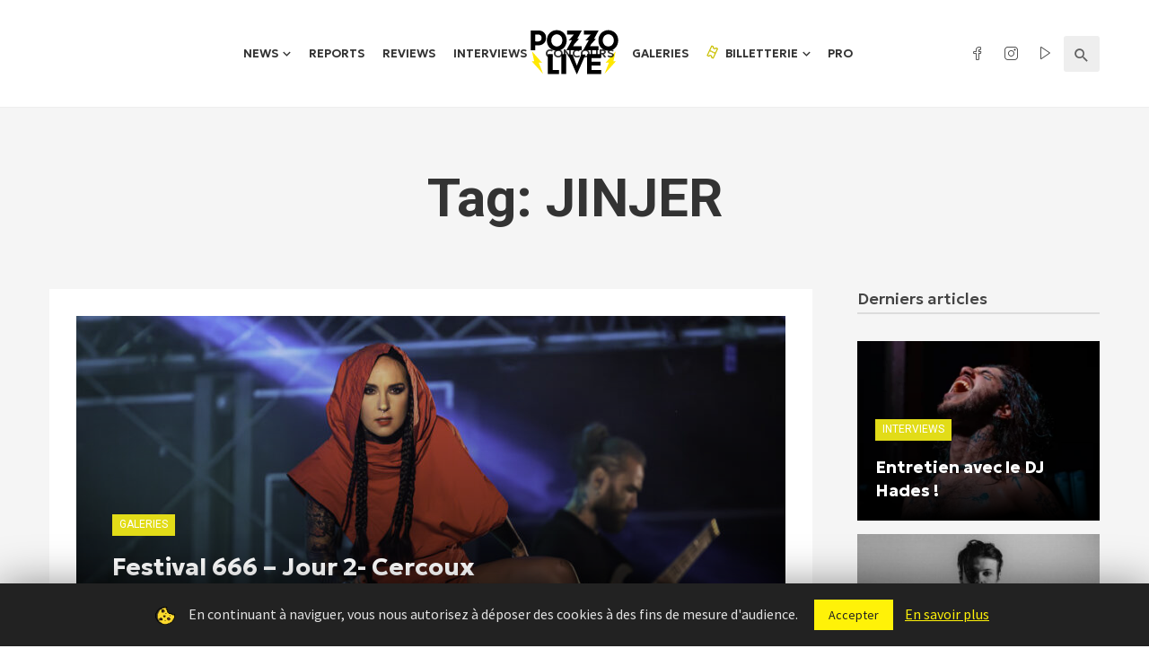

--- FILE ---
content_type: text/html; charset=UTF-8
request_url: https://www.pozzo-live.com/tag/jinjer/
body_size: 19513
content:
<!DOCTYPE html>
<html lang="fr-FR">
<head>
<meta charset="UTF-8" />
<meta name="viewport" content="width=device-width, initial-scale=1"/>
<link rel="profile" href="//gmpg.org/xfn/11" />
<script async src="https://pagead2.googlesyndication.com/pagead/js/adsbygoogle.js?client=ca-pub-6192870064956433" crossorigin="anonymous"></script>
<link rel="pingback" href="https://www.pozzo-live.com/xmlrpc.php">
<link rel="alternate" type="application/rss+xml" href="https://feeds.feedburner.com/blogspot/amDG" />
<title>JINJER Archives - Pozzo Live</title>
<script type="application/javascript">var ajaxurl = "https://www.pozzo-live.com/wp-admin/admin-ajax.php"</script><meta name='robots' content='max-image-preview:large' />
<!-- This site is optimized with the Yoast SEO plugin v13.4.1 - https://yoast.com/wordpress/plugins/seo/ -->
<meta name="robots" content="noindex,follow"/>
<meta property="og:locale" content="fr_FR" />
<meta property="og:type" content="object" />
<meta property="og:title" content="JINJER Archives - Pozzo Live" />
<meta property="og:url" content="https://www.pozzo-live.com/tag/jinjer/" />
<meta property="og:site_name" content="Pozzo Live" />
<meta property="og:image" content="https://www.pozzo-live.com/wp-content/uploads/2020/04/og-1024x538-1.jpg" />
<meta property="og:image:secure_url" content="https://www.pozzo-live.com/wp-content/uploads/2020/04/og-1024x538-1.jpg" />
<meta property="og:image:width" content="1024" />
<meta property="og:image:height" content="538" />
<meta name="twitter:card" content="summary" />
<meta name="twitter:title" content="JINJER Archives - Pozzo Live" />
<meta name="twitter:site" content="@Pozzo_Live" />
<meta name="twitter:image" content="https://www.pozzo-live.com/wp-content/uploads/2020/04/og-1024x538-1.jpg" />
<script type='application/ld+json' class='yoast-schema-graph yoast-schema-graph--main'>{"@context":"https://schema.org","@graph":[{"@type":"WebSite","@id":"https://www.pozzo-live.com/#website","url":"https://www.pozzo-live.com/","name":"Pozzo Live","inLanguage":"fr-FR","description":"Fait par des fans, pour des fans.","potentialAction":[{"@type":"SearchAction","target":"https://www.pozzo-live.com/?s={search_term_string}","query-input":"required name=search_term_string"}]},{"@type":"CollectionPage","@id":"https://www.pozzo-live.com/tag/jinjer/#webpage","url":"https://www.pozzo-live.com/tag/jinjer/","name":"JINJER Archives - Pozzo Live","isPartOf":{"@id":"https://www.pozzo-live.com/#website"},"inLanguage":"fr-FR"}]}</script>
<!-- / Yoast SEO plugin. -->
<link rel='dns-prefetch' href='//cdn.jsdelivr.net' />
<link rel='dns-prefetch' href='//fonts.googleapis.com' />
<link rel="alternate" type="application/rss+xml" title="Pozzo Live &raquo; Flux" href="https://www.pozzo-live.com/feed/" />
<link rel="alternate" type="application/rss+xml" title="Pozzo Live &raquo; Flux des commentaires" href="https://www.pozzo-live.com/comments/feed/" />
<link rel="alternate" type="application/rss+xml" title="Pozzo Live &raquo; Flux de l’étiquette JINJER" href="https://www.pozzo-live.com/tag/jinjer/feed/" />
<script type="text/javascript">
window._wpemojiSettings = {"baseUrl":"https:\/\/s.w.org\/images\/core\/emoji\/14.0.0\/72x72\/","ext":".png","svgUrl":"https:\/\/s.w.org\/images\/core\/emoji\/14.0.0\/svg\/","svgExt":".svg","source":{"concatemoji":"https:\/\/www.pozzo-live.com\/wp-includes\/js\/wp-emoji-release.min.js?ver=6.2.7"}};
/*! This file is auto-generated */
!function(e,a,t){var n,r,o,i=a.createElement("canvas"),p=i.getContext&&i.getContext("2d");function s(e,t){p.clearRect(0,0,i.width,i.height),p.fillText(e,0,0);e=i.toDataURL();return p.clearRect(0,0,i.width,i.height),p.fillText(t,0,0),e===i.toDataURL()}function c(e){var t=a.createElement("script");t.src=e,t.defer=t.type="text/javascript",a.getElementsByTagName("head")[0].appendChild(t)}for(o=Array("flag","emoji"),t.supports={everything:!0,everythingExceptFlag:!0},r=0;r<o.length;r++)t.supports[o[r]]=function(e){if(p&&p.fillText)switch(p.textBaseline="top",p.font="600 32px Arial",e){case"flag":return s("\ud83c\udff3\ufe0f\u200d\u26a7\ufe0f","\ud83c\udff3\ufe0f\u200b\u26a7\ufe0f")?!1:!s("\ud83c\uddfa\ud83c\uddf3","\ud83c\uddfa\u200b\ud83c\uddf3")&&!s("\ud83c\udff4\udb40\udc67\udb40\udc62\udb40\udc65\udb40\udc6e\udb40\udc67\udb40\udc7f","\ud83c\udff4\u200b\udb40\udc67\u200b\udb40\udc62\u200b\udb40\udc65\u200b\udb40\udc6e\u200b\udb40\udc67\u200b\udb40\udc7f");case"emoji":return!s("\ud83e\udef1\ud83c\udffb\u200d\ud83e\udef2\ud83c\udfff","\ud83e\udef1\ud83c\udffb\u200b\ud83e\udef2\ud83c\udfff")}return!1}(o[r]),t.supports.everything=t.supports.everything&&t.supports[o[r]],"flag"!==o[r]&&(t.supports.everythingExceptFlag=t.supports.everythingExceptFlag&&t.supports[o[r]]);t.supports.everythingExceptFlag=t.supports.everythingExceptFlag&&!t.supports.flag,t.DOMReady=!1,t.readyCallback=function(){t.DOMReady=!0},t.supports.everything||(n=function(){t.readyCallback()},a.addEventListener?(a.addEventListener("DOMContentLoaded",n,!1),e.addEventListener("load",n,!1)):(e.attachEvent("onload",n),a.attachEvent("onreadystatechange",function(){"complete"===a.readyState&&t.readyCallback()})),(e=t.source||{}).concatemoji?c(e.concatemoji):e.wpemoji&&e.twemoji&&(c(e.twemoji),c(e.wpemoji)))}(window,document,window._wpemojiSettings);
</script>
<style type="text/css">
img.wp-smiley,
img.emoji {
display: inline !important;
border: none !important;
box-shadow: none !important;
height: 1em !important;
width: 1em !important;
margin: 0 0.07em !important;
vertical-align: -0.1em !important;
background: none !important;
padding: 0 !important;
}
</style>
<link rel='stylesheet' id='wp-block-library-css' href='//www.pozzo-live.com/wp-content/cache/wpfc-minified/qsgfszjf/fq34z.css' type='text/css' media='all' />
<link rel='stylesheet' id='classic-theme-styles-css' href='//www.pozzo-live.com/wp-content/cache/wpfc-minified/qa73mixg/fq34z.css' type='text/css' media='all' />
<style id='global-styles-inline-css' type='text/css'>
body{--wp--preset--color--black: #000000;--wp--preset--color--cyan-bluish-gray: #abb8c3;--wp--preset--color--white: #ffffff;--wp--preset--color--pale-pink: #f78da7;--wp--preset--color--vivid-red: #cf2e2e;--wp--preset--color--luminous-vivid-orange: #ff6900;--wp--preset--color--luminous-vivid-amber: #fcb900;--wp--preset--color--light-green-cyan: #7bdcb5;--wp--preset--color--vivid-green-cyan: #00d084;--wp--preset--color--pale-cyan-blue: #8ed1fc;--wp--preset--color--vivid-cyan-blue: #0693e3;--wp--preset--color--vivid-purple: #9b51e0;--wp--preset--gradient--vivid-cyan-blue-to-vivid-purple: linear-gradient(135deg,rgba(6,147,227,1) 0%,rgb(155,81,224) 100%);--wp--preset--gradient--light-green-cyan-to-vivid-green-cyan: linear-gradient(135deg,rgb(122,220,180) 0%,rgb(0,208,130) 100%);--wp--preset--gradient--luminous-vivid-amber-to-luminous-vivid-orange: linear-gradient(135deg,rgba(252,185,0,1) 0%,rgba(255,105,0,1) 100%);--wp--preset--gradient--luminous-vivid-orange-to-vivid-red: linear-gradient(135deg,rgba(255,105,0,1) 0%,rgb(207,46,46) 100%);--wp--preset--gradient--very-light-gray-to-cyan-bluish-gray: linear-gradient(135deg,rgb(238,238,238) 0%,rgb(169,184,195) 100%);--wp--preset--gradient--cool-to-warm-spectrum: linear-gradient(135deg,rgb(74,234,220) 0%,rgb(151,120,209) 20%,rgb(207,42,186) 40%,rgb(238,44,130) 60%,rgb(251,105,98) 80%,rgb(254,248,76) 100%);--wp--preset--gradient--blush-light-purple: linear-gradient(135deg,rgb(255,206,236) 0%,rgb(152,150,240) 100%);--wp--preset--gradient--blush-bordeaux: linear-gradient(135deg,rgb(254,205,165) 0%,rgb(254,45,45) 50%,rgb(107,0,62) 100%);--wp--preset--gradient--luminous-dusk: linear-gradient(135deg,rgb(255,203,112) 0%,rgb(199,81,192) 50%,rgb(65,88,208) 100%);--wp--preset--gradient--pale-ocean: linear-gradient(135deg,rgb(255,245,203) 0%,rgb(182,227,212) 50%,rgb(51,167,181) 100%);--wp--preset--gradient--electric-grass: linear-gradient(135deg,rgb(202,248,128) 0%,rgb(113,206,126) 100%);--wp--preset--gradient--midnight: linear-gradient(135deg,rgb(2,3,129) 0%,rgb(40,116,252) 100%);--wp--preset--duotone--dark-grayscale: url('#wp-duotone-dark-grayscale');--wp--preset--duotone--grayscale: url('#wp-duotone-grayscale');--wp--preset--duotone--purple-yellow: url('#wp-duotone-purple-yellow');--wp--preset--duotone--blue-red: url('#wp-duotone-blue-red');--wp--preset--duotone--midnight: url('#wp-duotone-midnight');--wp--preset--duotone--magenta-yellow: url('#wp-duotone-magenta-yellow');--wp--preset--duotone--purple-green: url('#wp-duotone-purple-green');--wp--preset--duotone--blue-orange: url('#wp-duotone-blue-orange');--wp--preset--font-size--small: 13px;--wp--preset--font-size--medium: 20px;--wp--preset--font-size--large: 36px;--wp--preset--font-size--x-large: 42px;--wp--preset--spacing--20: 0.44rem;--wp--preset--spacing--30: 0.67rem;--wp--preset--spacing--40: 1rem;--wp--preset--spacing--50: 1.5rem;--wp--preset--spacing--60: 2.25rem;--wp--preset--spacing--70: 3.38rem;--wp--preset--spacing--80: 5.06rem;--wp--preset--shadow--natural: 6px 6px 9px rgba(0, 0, 0, 0.2);--wp--preset--shadow--deep: 12px 12px 50px rgba(0, 0, 0, 0.4);--wp--preset--shadow--sharp: 6px 6px 0px rgba(0, 0, 0, 0.2);--wp--preset--shadow--outlined: 6px 6px 0px -3px rgba(255, 255, 255, 1), 6px 6px rgba(0, 0, 0, 1);--wp--preset--shadow--crisp: 6px 6px 0px rgba(0, 0, 0, 1);}:where(.is-layout-flex){gap: 0.5em;}body .is-layout-flow > .alignleft{float: left;margin-inline-start: 0;margin-inline-end: 2em;}body .is-layout-flow > .alignright{float: right;margin-inline-start: 2em;margin-inline-end: 0;}body .is-layout-flow > .aligncenter{margin-left: auto !important;margin-right: auto !important;}body .is-layout-constrained > .alignleft{float: left;margin-inline-start: 0;margin-inline-end: 2em;}body .is-layout-constrained > .alignright{float: right;margin-inline-start: 2em;margin-inline-end: 0;}body .is-layout-constrained > .aligncenter{margin-left: auto !important;margin-right: auto !important;}body .is-layout-constrained > :where(:not(.alignleft):not(.alignright):not(.alignfull)){max-width: var(--wp--style--global--content-size);margin-left: auto !important;margin-right: auto !important;}body .is-layout-constrained > .alignwide{max-width: var(--wp--style--global--wide-size);}body .is-layout-flex{display: flex;}body .is-layout-flex{flex-wrap: wrap;align-items: center;}body .is-layout-flex > *{margin: 0;}:where(.wp-block-columns.is-layout-flex){gap: 2em;}.has-black-color{color: var(--wp--preset--color--black) !important;}.has-cyan-bluish-gray-color{color: var(--wp--preset--color--cyan-bluish-gray) !important;}.has-white-color{color: var(--wp--preset--color--white) !important;}.has-pale-pink-color{color: var(--wp--preset--color--pale-pink) !important;}.has-vivid-red-color{color: var(--wp--preset--color--vivid-red) !important;}.has-luminous-vivid-orange-color{color: var(--wp--preset--color--luminous-vivid-orange) !important;}.has-luminous-vivid-amber-color{color: var(--wp--preset--color--luminous-vivid-amber) !important;}.has-light-green-cyan-color{color: var(--wp--preset--color--light-green-cyan) !important;}.has-vivid-green-cyan-color{color: var(--wp--preset--color--vivid-green-cyan) !important;}.has-pale-cyan-blue-color{color: var(--wp--preset--color--pale-cyan-blue) !important;}.has-vivid-cyan-blue-color{color: var(--wp--preset--color--vivid-cyan-blue) !important;}.has-vivid-purple-color{color: var(--wp--preset--color--vivid-purple) !important;}.has-black-background-color{background-color: var(--wp--preset--color--black) !important;}.has-cyan-bluish-gray-background-color{background-color: var(--wp--preset--color--cyan-bluish-gray) !important;}.has-white-background-color{background-color: var(--wp--preset--color--white) !important;}.has-pale-pink-background-color{background-color: var(--wp--preset--color--pale-pink) !important;}.has-vivid-red-background-color{background-color: var(--wp--preset--color--vivid-red) !important;}.has-luminous-vivid-orange-background-color{background-color: var(--wp--preset--color--luminous-vivid-orange) !important;}.has-luminous-vivid-amber-background-color{background-color: var(--wp--preset--color--luminous-vivid-amber) !important;}.has-light-green-cyan-background-color{background-color: var(--wp--preset--color--light-green-cyan) !important;}.has-vivid-green-cyan-background-color{background-color: var(--wp--preset--color--vivid-green-cyan) !important;}.has-pale-cyan-blue-background-color{background-color: var(--wp--preset--color--pale-cyan-blue) !important;}.has-vivid-cyan-blue-background-color{background-color: var(--wp--preset--color--vivid-cyan-blue) !important;}.has-vivid-purple-background-color{background-color: var(--wp--preset--color--vivid-purple) !important;}.has-black-border-color{border-color: var(--wp--preset--color--black) !important;}.has-cyan-bluish-gray-border-color{border-color: var(--wp--preset--color--cyan-bluish-gray) !important;}.has-white-border-color{border-color: var(--wp--preset--color--white) !important;}.has-pale-pink-border-color{border-color: var(--wp--preset--color--pale-pink) !important;}.has-vivid-red-border-color{border-color: var(--wp--preset--color--vivid-red) !important;}.has-luminous-vivid-orange-border-color{border-color: var(--wp--preset--color--luminous-vivid-orange) !important;}.has-luminous-vivid-amber-border-color{border-color: var(--wp--preset--color--luminous-vivid-amber) !important;}.has-light-green-cyan-border-color{border-color: var(--wp--preset--color--light-green-cyan) !important;}.has-vivid-green-cyan-border-color{border-color: var(--wp--preset--color--vivid-green-cyan) !important;}.has-pale-cyan-blue-border-color{border-color: var(--wp--preset--color--pale-cyan-blue) !important;}.has-vivid-cyan-blue-border-color{border-color: var(--wp--preset--color--vivid-cyan-blue) !important;}.has-vivid-purple-border-color{border-color: var(--wp--preset--color--vivid-purple) !important;}.has-vivid-cyan-blue-to-vivid-purple-gradient-background{background: var(--wp--preset--gradient--vivid-cyan-blue-to-vivid-purple) !important;}.has-light-green-cyan-to-vivid-green-cyan-gradient-background{background: var(--wp--preset--gradient--light-green-cyan-to-vivid-green-cyan) !important;}.has-luminous-vivid-amber-to-luminous-vivid-orange-gradient-background{background: var(--wp--preset--gradient--luminous-vivid-amber-to-luminous-vivid-orange) !important;}.has-luminous-vivid-orange-to-vivid-red-gradient-background{background: var(--wp--preset--gradient--luminous-vivid-orange-to-vivid-red) !important;}.has-very-light-gray-to-cyan-bluish-gray-gradient-background{background: var(--wp--preset--gradient--very-light-gray-to-cyan-bluish-gray) !important;}.has-cool-to-warm-spectrum-gradient-background{background: var(--wp--preset--gradient--cool-to-warm-spectrum) !important;}.has-blush-light-purple-gradient-background{background: var(--wp--preset--gradient--blush-light-purple) !important;}.has-blush-bordeaux-gradient-background{background: var(--wp--preset--gradient--blush-bordeaux) !important;}.has-luminous-dusk-gradient-background{background: var(--wp--preset--gradient--luminous-dusk) !important;}.has-pale-ocean-gradient-background{background: var(--wp--preset--gradient--pale-ocean) !important;}.has-electric-grass-gradient-background{background: var(--wp--preset--gradient--electric-grass) !important;}.has-midnight-gradient-background{background: var(--wp--preset--gradient--midnight) !important;}.has-small-font-size{font-size: var(--wp--preset--font-size--small) !important;}.has-medium-font-size{font-size: var(--wp--preset--font-size--medium) !important;}.has-large-font-size{font-size: var(--wp--preset--font-size--large) !important;}.has-x-large-font-size{font-size: var(--wp--preset--font-size--x-large) !important;}
.wp-block-navigation a:where(:not(.wp-element-button)){color: inherit;}
:where(.wp-block-columns.is-layout-flex){gap: 2em;}
.wp-block-pullquote{font-size: 1.5em;line-height: 1.6;}
</style>
<link rel='stylesheet' id='cookie-law-info-css' href='//www.pozzo-live.com/wp-content/cache/wpfc-minified/5awk9dk/fq34z.css' type='text/css' media='all' />
<link rel='stylesheet' id='cookie-law-info-gdpr-css' href='//www.pozzo-live.com/wp-content/cache/wpfc-minified/qqmd7i/fq34z.css' type='text/css' media='all' />
<link rel='stylesheet' id='leaflet-css-css' href='//www.pozzo-live.com/wp-content/cache/wpfc-minified/22ovs6jf/fq34z.css' type='text/css' media='all' />
<link rel='stylesheet' id='mc4wp-form-basic-css' href='//www.pozzo-live.com/wp-content/cache/wpfc-minified/fww8se1/fq34z.css' type='text/css' media='all' />
<link rel='stylesheet' id='parent-style-css' href='https://www.pozzo-live.com/wp-content/themes/suga/style.css?ver=6.2.7' type='text/css' media='all' />
<link rel='stylesheet' id='select2-css' href='https://cdn.jsdelivr.net/npm/select2@4.1.0-rc.0/dist/css/select2.min.css?ver=6.2.7' type='text/css' media='all' />
<link rel='stylesheet' id='lineicons-css' href='//www.pozzo-live.com/wp-content/cache/wpfc-minified/1or61gmu/fq34z.css' type='text/css' media='all' />
<link rel='stylesheet' id='suga_vendors-css' href='//www.pozzo-live.com/wp-content/cache/wpfc-minified/m7vfcujx/fq34z.css' type='text/css' media='all' />
<link rel='stylesheet' id='suga-style-css' href='//www.pozzo-live.com/wp-content/cache/wpfc-minified/qkbc9jf9/fq34z.css' type='text/css' media='all' />
<style id='suga-style-inline-css' type='text/css'>
#atbssuga-mobile-header
{background: #222222;}.site-footer, .footer-7.site-footer, .footer-8.site-footer, .footer-6.site-footer
{background: #111111;}::selection {color: #FFF; background: #e2dc18;}::-webkit-selection {color: #FFF; background: #e2dc18;}a, a:hover, a:focus, a:active, .color-primary, .site-title, .atbssuga-widget-indexed-posts-b .posts-list > li .post__title:after,
.author-box .author-name a, .atbssuga-pagination__item-current,
.atbssuga-post-latest-d--post-slide .atbssuga-carousel .owl-prev,
.atbssuga-post-latest-d--post-slide .atbssuga-carousel .owl-next,
.atbssuga-post-latest-c--post-grid .atbssuga-carousel .owl-prev:hover,
.atbssuga-post-latest-c--post-grid .atbssuga-carousel .owl-next:hover,
.atbssuga-post-latest-b--post-slide .atbssuga-carousel .owl-prev,
.atbssuga-post-latest-b--post-slide .atbssuga-carousel .owl-next,
.post-grid-3i-has-slider-fullwidth-a .atbssuga-carousel-nav-custom-holder .owl-prev,
.post-grid-3i-has-slider-fullwidth-a .atbssuga-carousel-nav-custom-holder .owl-next,
.post-feature-slide-small .atbssuga-carousel-nav-custom-holder .owl-prev:hover,
.post-feature-slide-small .atbssuga-carousel-nav-custom-holder .owl-next:hover,
.post--horizontal-text-background .post__readmore .readmore__text, 
.single .posts-navigation__next .posts-navigation__label:hover, .single .social-share-label, .single .single-header .entry-cat, .post--vertical-readmore-small .post__text .post__cat, 
.post--vertical-readmore-big .post__text .post__cat, .post--horizontal-reverse-big .post__cat, .atbssuga-post--grid-has-postlist .atbssuga-post-list--vertical .block-title-small .block-heading__title,
.atbssuga-post--grid-multiple-style__fullwidth-a .post-not-fullwidth .atbssuga-pagination .read-more-link, 
.atbssuga-post--grid-multiple-style__fullwidth-a .post-not-fullwidth .atbssuga-pagination .read-more-link i,
.carousel-heading .block-heading.block-heading--vertical .block-heading__title, .atbssuga-pagination__item:not(.atbssuga-pagination__item-current):hover, 
.atbssuga-pagination__item-current:hover, .atbssuga-pagination__item-current, .post__readmore a.button__readmore:hover, .post__cat.cat-color-logo, 
.post-score-star, .atbssuga-pagination .btn, .form-submit .submit, .atbssuga-search-full .result-default .popular-title span, .atbssuga-search-full--result .atbssuga-pagination .btn,
.atbssuga-search-full .result-default .search-terms-list a:hover, .atbssuga-pagination.atbssuga-pagination-view-all-post .btn:hover i, .atbssuga-pagination.atbssuga-pagination-view-all-post .btn:hover,
.sticky-suga-post .sugaStickyMark i
{color: #e2dc18;}.category-tile__name, .cat-0.cat-theme-bg.cat-theme-bg, .primary-bg-color, .navigation--main > li > a:before, .atbssuga-pagination--next-n-prev .atbssuga-pagination__links a:last-child .atbssuga-pagination__item,
.subscribe-form__fields input[type='submit'], .has-overlap-bg:before, .post__cat--bg, a.post__cat--bg, .entry-cat--bg, a.entry-cat--bg, 
.comments-count-box, .atbssuga-widget--box .widget__title,  .posts-list > li .post__thumb:after, 
.widget_calendar td a:before, .widget_calendar #today, .widget_calendar #today a, .entry-action-btn, .posts-navigation__label:before, 
.atbssuga-carousel-dots-b .swiper-pagination-bullet-active,
.site-header--side-logo .header-logo:not(.header-logo--mobile), .list-square-bullet > li > *:before, .list-square-bullet-exclude-first > li:not(:first-child) > *:before,
.btn-primary, .btn-primary:active, .btn-primary:focus, .btn-primary:hover, 
.btn-primary.active.focus, .btn-primary.active:focus, .btn-primary.active:hover, .btn-primary:active.focus, .btn-primary:active:focus, .btn-primary:active:hover,
.atbssuga-post-latest-d--post-grid .list-item:first-child .post--nothumb-large-has-background, 
.atbssuga-post-latest-d--post-slide .atbssuga-carousel .owl-prev:hover,
.atbssuga-post-latest-d--post-slide .atbssuga-carousel .owl-next:hover,
.atbssuga-post-latest-b--post-slide .atbssuga-carousel .owl-prev:hover,
.atbssuga-post-latest-b--post-slide .atbssuga-carousel .owl-next:hover,
.post--nothumb-has-line-readmore, .post--nothumb-has-line-readmore, .suga-owl-background, .post-slide--nothumb, 
.single .single-footer .entry-tags ul > li > a:hover, 
.social-share ul li a svg:hover, .social-share-label-wrap:before, .post--vertical-readmore-small .post__text-wrap .post__readmore:hover,
.post--vertical-readmore-big .post__text-wrap .post__readmore:hover, .post--horizontal-hasbackground.post:hover,
.post--horizontal__title-line .post__title:before, .widget-subscribe .subscribe-form__fields button, .atbssuga-pagination__item-current:before,
.atbssuga-post-latest-d--post-grid .post-list:hover .list-item:first-child:hover .post--nothumb-large-has-background, .atbssuga-widget-indexed-posts-a .posts-list>li .post__thumb:after, .atbssuga-search-full .form-control, 
.atbssuga-search-full .popular-tags .entry-tags ul > li > a, .atbssuga-pagination [class*='js-ajax-load-'] , .atbssuga-pagination [class*='js-ajax-load-']:hover , .atbssuga-pagination [class*='js-ajax-load-']:active,
.widget-slide .atbssuga-carousel .owl-dot.active span, .single .comment-form .form-submit input[type='submit'] , .social-tile, .widget-subscribe__inner,
.suga-subscribe-button, .suga-subscribe-button:hover, .suga-subscribe-button:focus, .suga-subscribe-button:active, .suga-subscribe-button:visited
{background-color: #e2dc18;}@media (min-width: 1200px){.post--nothumb-large-has-background:hover {background-color: #e2dc18;} }.site-header--skin-4 .navigation--main > li > a:before
{background-color: #e2dc18 !important;}.post-score-hexagon .hexagon-svg g path
{fill: #e2dc18;}.has-overlap-frame:before, .atbssuga-gallery-slider .fotorama__thumb-border, .bypostauthor > .comment-body .comment-author > img,
.atbssuga-post-latest-b--post-slide .atbssuga-carousel .owl-next, 
.atbssuga-post--grid-has-postlist .atbssuga-post-list--vertical .block-title-small .block-heading__title,
.atbssuga-post-latest-b--post-slide .atbssuga-carousel .owl-prev, .atbssuga-post-latest-b--post-slide .atbssuga-carousel .owl-next, 
.single .comment-form .form-submit input[type='submit'], .atbssuga-pagination .btn, .form-submit .submit, .atbssuga-search-full--result .atbssuga-pagination .btn, .atbssuga-pagination [class*='js-ajax-load-']:active
{border-color: #e2dc18;}.atbssuga-pagination--next-n-prev .atbssuga-pagination__links a:last-child .atbssuga-pagination__item:after
{border-left-color: #e2dc18;}.comments-count-box:before, .bk-preload-wrapper:after
{border-top-color: #e2dc18;}.bk-preload-wrapper:after
{border-bottom-color: #e2dc18;}.navigation--offcanvas li > a:after
{border-right-color: #e2dc18;}.post--single-cover-gradient .single-header
{
background-image: -webkit-linear-gradient( bottom , #e2dc18 0%, rgba(252, 60, 45, 0.7) 50%, rgba(252, 60, 45, 0) 100%);
background-image: linear-gradient(to top, #e2dc18 0%, rgba(252, 60, 45, 0.7) 50%, rgba(252, 60, 45, 0) 100%);
}.atbssuga-video-box__playlist .is-playing .post__thumb:after { content: 'Now playing'; }
</style>
<link rel='stylesheet' id='pozzo-css' href='//www.pozzo-live.com/wp-content/cache/wpfc-minified/o5bjhfx/fq34z.css' type='text/css' media='all' />
<link rel='stylesheet' id='redux-google-fonts-suga_option-css' href='https://fonts.googleapis.com/css?family=Source+Sans+Pro%7CGeologica%3A100%2C200%2C300%2C400%2C500%2C600%2C700%2C800%2C900%7CRubik%3A300%2C400%2C500%2C600%2C700%2C800%2C900%2C300italic%2C400italic%2C500italic%2C600italic%2C700italic%2C800italic%2C900italic%7CRoboto%3A100%2C200%2C300%2C400%2C500%2C600%2C700%2C800%2C900%2C100italic%2C200italic%2C300italic%2C400italic%2C500italic%2C600italic%2C700italic%2C800italic%2C900italic&#038;ver=1735833929' type='text/css' media='all' />
<script type='text/javascript' src='https://www.pozzo-live.com/wp-includes/js/jquery/jquery.min.js?ver=3.6.4' id='jquery-core-js'></script>
<script type='text/javascript' src='https://www.pozzo-live.com/wp-includes/js/jquery/jquery-migrate.min.js?ver=3.4.0' id='jquery-migrate-js'></script>
<script type='text/javascript' id='cookie-law-info-js-extra'>
/* <![CDATA[ */
var Cli_Data = {"nn_cookie_ids":[],"cookielist":[]};
var log_object = {"ajax_url":"https:\/\/www.pozzo-live.com\/wp-admin\/admin-ajax.php"};
/* ]]> */
</script>
<script type='text/javascript' src='https://www.pozzo-live.com/wp-content/plugins/cookie-law-info/public/js/cookie-law-info-public.js?ver=1.8.7' id='cookie-law-info-js'></script>
<script type='text/javascript' id='mwl-build-js-js-extra'>
/* <![CDATA[ */
var mwl_settings = {"plugin_url":"https:\/\/www.pozzo-live.com\/wp-content\/plugins\/meow-lightbox\/classes\/","settings":{"backdrop_opacity":85,"theme":"dark","orientation":"auto","selector":".entry-content, .gallery, .mgl-gallery, .wp-block-gallery,  .wp-block-image","selector_ahead":false,"deep_linking":false,"social_sharing":false,"separate_galleries":false,"animation_toggle":"none","animation_speed":"normal","low_res_placeholder":false,"wordpress_big_image":false,"right_click_protection":true,"magnification":true,"anti_selector":".blog, .archive, .emoji, .attachment-post-image, .no-lightbox","preloading":false,"download_link":false,"caption_source":"caption","caption_ellipsis":true,"exif":{"title":true,"caption":true,"camera":true,"date":false,"date_timezone":false,"lens":true,"shutter_speed":true,"aperture":true,"focal_length":true,"iso":true,"keywords":false},"slideshow":{"enabled":false,"timer":"3000"},"map":{"enabled":false}}};
/* ]]> */
</script>
<script type='text/javascript' src='https://www.pozzo-live.com/wp-content/plugins/meow-lightbox/app/lightbox.js?ver=1726609122' id='mwl-build-js-js'></script>
<link rel="https://api.w.org/" href="https://www.pozzo-live.com/wp-json/" /><link rel="alternate" type="application/json" href="https://www.pozzo-live.com/wp-json/wp/v2/tags/1089" /><link rel="EditURI" type="application/rsd+xml" title="RSD" href="https://www.pozzo-live.com/xmlrpc.php?rsd" />
<link rel="wlwmanifest" type="application/wlwmanifest+xml" href="https://www.pozzo-live.com/wp-includes/wlwmanifest.xml" />
<meta name="generator" content="WordPress 6.2.7" />
<script>
document.documentElement.className = document.documentElement.className.replace( 'no-js', 'js' );
</script>
<style>
.no-js img.lazyload { display: none; }
figure.wp-block-image img.lazyloading { min-width: 150px; }
.lazyload, .lazyloading { opacity: 0; }
.lazyloaded {
opacity: 1;
transition: opacity 400ms;
transition-delay: 0ms;
}
</style>
<script type="text/javascript">
var cli_flush_cache=1;
</script>
<link rel="icon" href="https://www.pozzo-live.com/wp-content/uploads/2025/01/cropped-favicon-32x32.png" sizes="32x32" />
<link rel="icon" href="https://www.pozzo-live.com/wp-content/uploads/2025/01/cropped-favicon-192x192.png" sizes="192x192" />
<link rel="apple-touch-icon" href="https://www.pozzo-live.com/wp-content/uploads/2025/01/cropped-favicon-180x180.png" />
<meta name="msapplication-TileImage" content="https://www.pozzo-live.com/wp-content/uploads/2025/01/cropped-favicon-270x270.png" />
<link rel="alternate" type="application/rss+xml" title="RSS" href="https://www.pozzo-live.com/rsslatest.xml" />		<style type="text/css" id="wp-custom-css">
.fnac-product {
border: 2px solid #000000;
max-width: 600px;
text-align: center;
padding: 10px 18px;
margin: auto;
align-items: center;}
.fnac-product .cta {
background-color: #fff208;
border: 1px solid #fff208!important;
font-size: 16px;
letter-spacing: 1px;
line-height: 16px;
padding: 16px 18px 14px 18px!important;}		</style>
<style type="text/css" title="dynamic-css" class="options-output">body{font-family:"Source Sans Pro",Arial, Helvetica, sans-serif;}.post__title, .entry-title, h1, h2, h3, h4, h5, h6, .h1, .h2, .h3, .h4, .h5, .h6, .text-font-primary, .social-tile__title, .widget_recent_comments .recentcomments > a, .widget_recent_entries li > a, .modal-title.modal-title, .author-box .author-name a, .comment-author, .widget_calendar caption, .widget_categories li>a, .widget_meta ul, .widget_recent_comments .recentcomments>a, .widget_recent_entries li>a, .widget_pages li>a,
.widget__title-text{font-family:Geologica,Arial, Helvetica, sans-serif;}.text-font-secondary, .block-heading__subtitle, .widget_nav_menu ul, .typography-copy blockquote, .comment-content blockquote{font-family:Rubik,Arial, Helvetica, sans-serif;}.mobile-header-btn, .meta-text, a.meta-text, .meta-font, a.meta-font, .text-font-tertiary, .block-heading, .block-heading__title, .block-heading-tabs, .block-heading-tabs > li > a, input[type="button"]:not(.btn), input[type="reset"]:not(.btn), input[type="submit"]:not(.btn), .btn, label, .category-tile__name, .page-nav, .post-score, .post-score-hexagon .post-score-value, .post__cat, a.post__cat, .entry-cat, a.entry-cat, .read-more-link, .post__meta, .entry-meta, .entry-author__name, a.entry-author__name, .comments-count-box, .atbssuga-widget-indexed-posts-a .posts-list > li .post__thumb:after, .atbssuga-widget-indexed-posts-b .posts-list > li .post__title:after, .atbssuga-widget-indexed-posts-c .list-index, .social-tile__count, .widget_recent_comments .comment-author-link, .atbssuga-video-box__playlist .is-playing .post__thumb:after, .atbssuga-posts-listing-a .cat-title, .atbssuga-news-ticker__heading, .page-heading__title, .post-sharing__title, .post-sharing--simple .sharing-btn, .entry-action-btn, .entry-tags-title, .post-categories__title, .posts-navigation__label, .comments-title, .comments-title__text, .comments-title .add-comment, .comment-metadata, .comment-metadata a, .comment-reply-link, .comment-reply-title, .countdown__digit, .modal-title, .comment-reply-title, .comment-meta, .comment .reply, .wp-caption, .gallery-caption, .widget-title, .btn, .logged-in-as, .countdown__digit, .atbssuga-widget-indexed-posts-a .posts-list>li .post__thumb:after, .atbssuga-widget-indexed-posts-b .posts-list>li .post__title:after, .atbssuga-widget-indexed-posts-c .list-index, .atbssuga-horizontal-list .index, .atbssuga-pagination, .atbssuga-pagination--next-n-prev .atbssuga-pagination__label{font-family:Roboto,Arial, Helvetica, sans-serif;}.navigation--main>li>a, .navigation .sub-menu, .navigation-bar-btn, .navigation, .menu, .atbssuga-mega-menu__inner > .sub-menu > li > a, .navigation{font-family:Geologica,Arial, Helvetica, sans-serif;font-weight:600;}.block-heading .block-heading__title{color:#444444;}.widget__title .widget__title-text{color:#444444;}.site-footer .widget__title .widget__title-text{color:#444444;}</style>    
<!-- Schema meta -->
</head>
<body data-rsssl=1 class="archive tag tag-jinjer tag-1089">
<div class="site-wrapper header-4">
<script async src="https://www.googletagmanager.com/gtag/js?id=G-C21YCJ7872"></script><script>    window.dataLayer = window.dataLayer || [];    function gtag(){dataLayer.push(arguments);}    gtag('js', new Date());    gtag('config', 'G-C21YCJ7872');</script><header class="site-header">    <!-- Mobile header -->    <div id="atbssuga-mobile-header" class="mobile-header visible-xs visible-sm">            	<div class="mobile-header__inner mobile-header__inner--flex">            <!-- mobile logo open -->    		<div class="header-branding header-branding--mobile mobile-header__section text-left">    			<div class="header-logo header-logo--mobile flexbox__item text-left">                    <a href="https://www.pozzo-live.com">                                                                    <img  alt="logo" data-src="https://pozzo-live.com/img/logo.svg" class="lazyload" src="[data-uri]" /><noscript><img src="https://pozzo-live.com/img/logo.svg" alt="logo"/></noscript>                                                                    </a>                   			</div>    		</div>            <!-- logo close -->    		<div class="mobile-header__section text-right">    			<button type="submit" class="mobile-header-btn js-search-popup" aria-label="Search">    				<span class="hidden-xs">Rechercher</span><i class="mdicon mdicon-search mdicon--last hidden-xs"></i><i class="mdicon mdicon-search visible-xs-inline-block"></i>    			</button>                    			<a href="#atbssuga-offcanvas-mobile" class="offcanvas-menu-toggle mobile-header-btn js-atbssuga-offcanvas-toggle">    				<span class="hidden-xs">Menu</span><i class="mdicon mdicon-menu mdicon--last hidden-xs"></i><i class="mdicon mdicon-menu visible-xs-inline-block"></i>    			</a>                    		</div>    	</div>    </div><!-- Mobile header -->        <!-- Navigation bar -->    <nav class="navigation-bar navigation-bar--fullwidth hidden-xs hidden-sm js-sticky-header-holder">    	<div class="container container--wide">    		<div class="navigation-bar__inner">                <div class="header-branding navigation-bar__section">					<div class="site-logo header-logo text-left">						<a href="https://www.pozzo-live.com">    						<!-- logo open -->                                                            <img  alt="https://pozzo-live.com/img/logo.svg" data-src="https://pozzo-live.com/img/logo.svg" class="lazyload" src="[data-uri]" /><noscript><img src="https://pozzo-live.com/img/logo.svg" alt="https://pozzo-live.com/img/logo.svg"/></noscript>                                                        <!-- logo close -->    					</a>					</div>				</div>                <div class="navigation-wrapper navigation-bar__section js-priority-nav">    				<div id="main-menu" class="menu-main-container"><ul id="menu-main" class="navigation navigation--main navigation--inline"><li id="menu-item-17343" class="nav-news menu-item menu-item-type-taxonomy menu-item-object-category menu-item-has-children menu-item-17343 menu-item-cat-21"><a href="https://www.pozzo-live.com/./news/"><i class="lni lni-music nav-mobile-icon"></i> News</a><div class="sub-menu"><div class="sub-menu-inner"><ul class="list-unstyled clearfix">	<li id="menu-item-359406" class="nav-news-news menu-item menu-item-type-taxonomy menu-item-object-category menu-item-359406 menu-item-cat-21"><a href="https://www.pozzo-live.com/./news/"><i class="lni lni-bolt nav-news-icon"></i>  News<span>par l&rsquo;équipe Pozzo</span></a></li>
<li id="menu-item-359407" class="nav-news-brefs menu-item menu-item-type-custom menu-item-object-custom menu-item-359407"><a href="https://www.pozzo-live.com/brefs"><i class="lni lni-pencil nav-news-icon"></i>  En bref!<span>par nos partenaires</span></a></li>
</ul><!-- end 0 --></div><!-- Close atbssuga-menu__inner --></div><!-- Close atbssuga-menu --></li>
<li id="menu-item-17342" class="menu-item menu-item-type-taxonomy menu-item-object-category menu-item-17342 menu-item-cat-3"><a href="https://www.pozzo-live.com/./live-reports/"><i class="lni lni-flag nav-mobile-icon"></i> Reports</a></li>
<li id="menu-item-17344" class="menu-item menu-item-type-taxonomy menu-item-object-category menu-item-17344 menu-item-cat-2464"><a href="https://www.pozzo-live.com/./reviews/"><i class="lni lni-volume-high nav-mobile-icon"></i> Reviews</a></li>
<li id="menu-item-17340" class="menu-item menu-item-type-taxonomy menu-item-object-category menu-item-17340 menu-item-cat-16"><a href="https://www.pozzo-live.com/./interviews/"><i class="lni lni-video nav-mobile-icon"></i> Interviews</a></li>
<li id="menu-item-17341" class="menu-item menu-item-type-taxonomy menu-item-object-category menu-item-17341 menu-item-cat-39"><a href="https://www.pozzo-live.com/./jeux-concours/"><i class="lni lni-gift nav-mobile-icon"></i> Concours</a></li>
<li id="menu-item-17339" class="menu-item menu-item-type-taxonomy menu-item-object-category menu-item-17339 menu-item-cat-51"><a href="https://www.pozzo-live.com/./galeries/"><i class="lni lni-gallery nav-mobile-icon"></i> Galeries</a></li>
<li id="menu-item-75640" class="nav-billetterie menu-item menu-item-type-custom menu-item-object-custom menu-item-has-children menu-item-75640"><a href="https://www.pozzo-live.com/billetterie"><i class="lni lni-ticket nav-billetterie-icon"></i> Billetterie</a><div class="sub-menu"><div class="sub-menu-inner"><ul class="list-unstyled clearfix">	<li id="menu-item-75750" class="nav-billetterie-tickets menu-item menu-item-type-custom menu-item-object-custom menu-item-75750"><a href="https://www.pozzo-live.com/billetterie"><i class="lni lni-ticket nav-billetterie-icon"></i>  Concerts à venir<span>par la Fnac spectacles</span></a></li>
<li id="menu-item-75641" class="nav-billetterie-coeur menu-item menu-item-type-custom menu-item-object-custom menu-item-75641"><a href="https://www.pozzo-live.com/agenda/"><i class="lni-heart-filled"></i> Coups de cœur <span>de l&rsquo;équipe Pozzo</span></a></li>
</ul><!-- end 0 --></div><!-- Close atbssuga-menu__inner --></div><!-- Close atbssuga-menu --></li>
<li id="menu-item-390484" class="menu-item menu-item-type-post_type menu-item-object-page menu-item-390484"><a href="https://www.pozzo-live.com/pro/"><i class="lni lni-offer nav-mobile-icon"></i> Pro</a></li>
</ul></div>    			</div>    			<div class="navigation-bar__section lwa lwa-template-modal">                    <a rel="noreferrer" href="https://www.facebook.com/pozzo.live/" class="navigation-bar-btn navigation-bar-btn__social facebook" target="_blank"><i class='lni lni-facebook'></i></a>                    <a rel="noreferrer" href="https://www.instagram.com/pozzo_live/" class="navigation-bar-btn navigation-bar-btn__social instagram" target="_blank"><i class='lni lni-instagram'></i></a>                    <a rel="noreferrer" href="https://www.youtube.com/channel/UCuO8sfI36vIWwvMPnGh96MA" class="navigation-bar-btn navigation-bar-btn__social youtube" target="_blank"><i class='lni lni-play'></i></a>                        				<button type="submit" class="navigation-bar-btn js-search-popup"><i class="mdicon mdicon-search"></i></button>                </div>    		</div><!-- .navigation-bar__inner -->    	</div><!-- .container -->    </nav><!-- Navigation-bar --></header><!-- Site header --><div class="site-content">       
<div class="container"><div class="block-heading block-heading--lg block-heading--center"><h1 class="page-heading__title block-heading__title" style="color: #222222;">Tag: JINJER</h2></div><!-- block-heading --></div><!-- container -->    
<div class="atbssuga-block atbssuga-block--fullwidth">
<div class="container">
<div class="row">
<div class="atbssuga-main-col" role="main">
<div id="suga_posts_listing_list_alt_b-68cf09d5507db" class="atbssuga-block">
<div class="atbssuga-post--grid-horizontal-title-hasline"><div class="posts-list"><div class="list-item">            <article class="post--overlay  post--overlay-floorfade post--overlay-bottom post--overlay-md post--overlay-padding-xl">
<div class="background-img" style="background-image: url('https://www.pozzo-live.com/wp-content/uploads/2024/09/Jinjer01-800x450.jpg');"></div>
<div class="post__text inverse-text">
<div class="post__text-wrap">
<div class="post__text-inner">
<a class="cat-51 post__cat post__cat--bg cat-theme-bg" href="https://www.pozzo-live.com/./galeries/">Galeries</a>                            <h3 class="post__title typescale-3 m-b-sm"><a href="https://www.pozzo-live.com/galeries/festival-666-jour-2-cercoux/">Festival 666 &#8211; Jour 2- Cercoux</a></h3>
<div class="post__excerpt m-b-md hidden-xs">
<div class="excerpt">Retour en images sur la 2ème journée riche et variée du Festival 666 de Cercoux  avec au programme les groupes: ...</div>        					</div>
<div class="post__meta">
<img alt='Grégory Leruste'  data-srcset='https://secure.gravatar.com/avatar/5ba8e74d4346895cdfe5c21e49598de0?s=68&#038;d=monsterid&#038;r=g 2x'  height='34' width='34' decoding='async' data-src='https://secure.gravatar.com/avatar/5ba8e74d4346895cdfe5c21e49598de0?s=34&#038;d=monsterid&#038;r=g' class='avatar avatar-34 photo entry-author__avatar lazyload' src='[data-uri]' /><noscript><img alt='Grégory Leruste' src='https://secure.gravatar.com/avatar/5ba8e74d4346895cdfe5c21e49598de0?s=34&#038;d=monsterid&#038;r=g' srcset='https://secure.gravatar.com/avatar/5ba8e74d4346895cdfe5c21e49598de0?s=68&#038;d=monsterid&#038;r=g 2x' class='avatar avatar-34 photo entry-author__avatar' height='34' width='34' decoding='async'/></noscript><a class="entry-author__name" href="https://www.pozzo-live.com/author/pdbgregory/">Grégory Leruste</a>                    				</div>
</div>
</div>
</div>
<a href="https://www.pozzo-live.com/galeries/festival-666-jour-2-cercoux/" class="link-overlay"></a>
</article>
</div><div class="list-item">
<article class="post  post--horizontal  post__thumb-250 clearfix post--horizontal__title-line">
<div class="post__thumb">
<div class="background-img" style="background-image: url('https://www.pozzo-live.com/wp-content/uploads/2024/12/Architects-5-400x300.jpg');"></div>
<a href="https://www.pozzo-live.com/live-reports/motocultor-2024-jour-3/" class="link-overlay">
</a>
</div>
<div class="post__text">
<a class="cat-3 post__cat cat-theme" href="https://www.pozzo-live.com/./live-reports/">Live reports</a>                    <h3 class="post__title typescale-2 custom-typescale-2"><a href="https://www.pozzo-live.com/live-reports/motocultor-2024-jour-3/">Motocultor 2024 Jour 3 &#8211; Rage et émotions</a></h3>
<div class="post__excerpt">
<div class="excerpt">Bienvenue dans cette entrée numéro 3 de notre live report dédié au Motocultor ...</div>					</div>
<span class="entry-author">
</span>
</div>
</article>
</div><div class="list-item">
<article class="post  post--horizontal  post__thumb-250 clearfix post--horizontal__title-line">
<div class="post__thumb">
<div class="background-img" style="background-image: url('https://www.pozzo-live.com/wp-content/uploads/2024/08/Image-en-avant-Motocultor--400x300.jpg');"></div>
<a href="https://www.pozzo-live.com/agenda/motocultor-2024-decouvrez-les-tetes-daffiche/" class="link-overlay">
</a>
</div>
<div class="post__text">
<a class="cat-377 post__cat cat-theme" href="https://www.pozzo-live.com/./agenda/">Agenda</a>                    <h3 class="post__title typescale-2 custom-typescale-2"><a href="https://www.pozzo-live.com/agenda/motocultor-2024-decouvrez-les-tetes-daffiche/">Motocultor 2024 : Découvrez les têtes d&rsquo;affiche !</a></h3>
<div class="post__excerpt">
<div class="excerpt">Le décompte est en cours : plus qu&rsquo;une semaine avant cette nouvelle édition ...</div>					</div>
<span class="entry-author">
</span>
</div>
</article>
</div><div class="list-item">
<article class="post  post--horizontal  post__thumb-250 clearfix post--horizontal__title-line">
<div class="post__thumb">
<div class="background-img" style="background-image: url('https://www.pozzo-live.com/wp-content/uploads/2023/02/bullet-for-my-valentine-01-400x300.jpg');"></div>
<a href="https://www.pozzo-live.com/galeries/bullet-for-my-valentine-jinjer-atreyu-le-bikini-toulouse/" class="link-overlay">
</a>
</div>
<div class="post__text">
<a class="cat-51 post__cat cat-theme" href="https://www.pozzo-live.com/./galeries/">Galeries</a>                    <h3 class="post__title typescale-2 custom-typescale-2"><a href="https://www.pozzo-live.com/galeries/bullet-for-my-valentine-jinjer-atreyu-le-bikini-toulouse/">Bullet For My Valentine + Jinjer + Atreyu &#8211; Le Bikini Toulouse</a></h3>
<div class="post__excerpt">
<div class="excerpt">Gros plateau metal de qualité qui affichait complet  au Bikini de Toulouse avec ...</div>					</div>
<span class="entry-author">
</span>
</div>
</article>
</div><div class="list-item">
<article class="post category-review post--horizontal  post__thumb-250 clearfix post--horizontal__title-line">
<div class="post__thumb">
<div class="note"><span>9</span><i class="fa lni-star-filled"></i></div>
<div class="background-img" style="background-image: url('https://www.pozzo-live.com/wp-content/uploads/2019/11/Jinjer-macro-300x300-3.jpg');"></div>
<a href="https://www.pozzo-live.com/reviews/jinjer-macro/" class="link-overlay">
<img   data-src="https://www.pozzo-live.com/wp-content/uploads/2019/11/Jinjer-macro-300x300-3.jpg" class="coverReview lazyload" src="[data-uri]"><noscript><img src="https://www.pozzo-live.com/wp-content/uploads/2019/11/Jinjer-macro-300x300-3.jpg" class="coverReview"></noscript>
</a>
</div>
<div class="post__text">
<a class="cat-2464 post__cat cat-theme" href="https://www.pozzo-live.com/./reviews/">Reviews</a>                    <h3 class="post__title typescale-2 custom-typescale-2"><a href="https://www.pozzo-live.com/reviews/jinjer-macro/">Jinjer &#8211; Macro</a></h3>
<div class="post__excerpt">
<div class="excerpt">Jinjer est de retour avec du lourd ! Quelques mois après la sortie ...</div>					</div>
<span class="entry-author">
</span>
</div>
</article>
</div><div class="list-item">            <article class="post--overlay  post--overlay-floorfade post--overlay-bottom post--overlay-md post--overlay-padding-xl">
<div class="background-img" style="background-image: url('https://www.pozzo-live.com/wp-content/uploads/2019/06/FLYER-PLANERFEST-2019_A6-recto.jpg');"></div>
<div class="post__text inverse-text">
<div class="post__text-wrap">
<div class="post__text-inner">
<a class="cat-39 post__cat post__cat--bg cat-theme-bg" href="https://www.pozzo-live.com/./jeux-concours/">Jeux Concours</a>                            <h3 class="post__title typescale-3 m-b-sm"><a href="https://www.pozzo-live.com/jeux-concours/planer-fest/">Gagne des places pour les Plane&rsquo;R Fest dans Montcul !</a></h3>
<div class="post__excerpt m-b-md hidden-xs">
<div class="excerpt">Avouez-le. Un festival de hard rock en plein de cœur de Montcul, ça vous fait rêver ! Avouez-le, on le ...</div>        					</div>
<div class="post__meta">
<img alt='Vianney El Météhou'  data-srcset='https://secure.gravatar.com/avatar/ccebc1c5942c11b9c2044e37b123034a?s=68&#038;d=monsterid&#038;r=g 2x'  height='34' width='34' decoding='async' data-src='https://secure.gravatar.com/avatar/ccebc1c5942c11b9c2044e37b123034a?s=34&#038;d=monsterid&#038;r=g' class='avatar avatar-34 photo entry-author__avatar lazyload' src='[data-uri]' /><noscript><img alt='Vianney El Météhou' src='https://secure.gravatar.com/avatar/ccebc1c5942c11b9c2044e37b123034a?s=34&#038;d=monsterid&#038;r=g' srcset='https://secure.gravatar.com/avatar/ccebc1c5942c11b9c2044e37b123034a?s=68&#038;d=monsterid&#038;r=g 2x' class='avatar avatar-34 photo entry-author__avatar' height='34' width='34' decoding='async'/></noscript><a class="entry-author__name" href="https://www.pozzo-live.com/author/pdbvianney/">Vianney El Météhou</a>                    				</div>
</div>
</div>
</div>
<a href="https://www.pozzo-live.com/jeux-concours/planer-fest/" class="link-overlay"></a>
</article>
</div></div><!-- posts-list --></div>                                                                    </div><!-- .atbssuga-block -->
</div><!-- .atbssuga-main-col -->
<div class="atbssuga-sub-col atbssuga-sub-col--right sidebar js-sticky-sidebar" role="complementary">
<div class="theiaStickySidebar">
<div id="bk_widget_posts_list-2" class="widget atbssuga-widget"><div class="atbssuga-widget-posts-list"><div class="widget__title block-heading block-heading--line-under"><h4 class="widget__title-text">Derniers articles</h4></div><ol class="posts-list list-space-sm list-unstyled"><li>            <article class="post--overlay  post--overlay-bottom post--overlay-floorfade">
<div class="background-img" style="background-image: url('https://www.pozzo-live.com/wp-content/uploads/2025/09/HADES-KIFFIX-Press-Images-1920x1080-1-400x225.webp');"></div>
<div class="post__text inverse-text">
<div class="post__text-wrap">
<div class="post__text-inner">
<a class="cat-16 post__cat post__cat--bg cat-theme-bg" href="https://www.pozzo-live.com/./interviews/">Interviews</a>                            <h3 class="post__title typescale-1 custom-typescale-1 headline-force-bold"><a href="https://www.pozzo-live.com/interviews/entretien-avec-le-dj-hades/">Entretien avec le DJ Hades !</a></h3>
</div>
</div>
</div>
<a href="https://www.pozzo-live.com/interviews/entretien-avec-le-dj-hades/" class="link-overlay"></a>
</article>
</li><li>            <article class="post--overlay  post--overlay-bottom post--overlay-floorfade">
<div class="background-img" style="background-image: url('https://www.pozzo-live.com/wp-content/uploads/2025/09/IDOLS_NEWPRESS-IDOLSPRESS_23250-APPROVED-low-400x225.jpg');"></div>
<div class="post__text inverse-text">
<div class="post__text-wrap">
<div class="post__text-inner">
<a class="cat-377 post__cat post__cat--bg cat-theme-bg" href="https://www.pozzo-live.com/./agenda/">Agenda</a>                            <h3 class="post__title typescale-1 custom-typescale-1 headline-force-bold"><a href="https://www.pozzo-live.com/agenda/yungblud-en-concert-a-forest-national/">Yungblud en concert à Forest National</a></h3>
</div>
</div>
</div>
<a href="https://www.pozzo-live.com/agenda/yungblud-en-concert-a-forest-national/" class="link-overlay"></a>
</article>
</li><li>            <article class="post--overlay  post--overlay-bottom post--overlay-floorfade">
<div class="background-img" style="background-image: url('https://www.pozzo-live.com/wp-content/uploads/2025/09/490900017_1084390497048429_3173186876992443457_n-400x225.jpg');"></div>
<div class="post__text inverse-text">
<div class="post__text-wrap">
<div class="post__text-inner">
<a class="cat-377 post__cat post__cat--bg cat-theme-bg" href="https://www.pozzo-live.com/./agenda/">Agenda</a>                            <h3 class="post__title typescale-1 custom-typescale-1 headline-force-bold"><a href="https://www.pozzo-live.com/agenda/the-plot-in-you-en-concert-au-trix-a-anvers/">The Plot In You en concert au Trix à Anvers</a></h3>
</div>
</div>
</div>
<a href="https://www.pozzo-live.com/agenda/the-plot-in-you-en-concert-au-trix-a-anvers/" class="link-overlay"></a>
</article>
</li><li>            <article class="post--overlay  post--overlay-bottom post--overlay-floorfade">
<div class="background-img" style="background-image: url('https://www.pozzo-live.com/wp-content/uploads/2025/09/a0WP5000006meNuMAI_original-400x225.webp');"></div>
<div class="post__text inverse-text">
<div class="post__text-wrap">
<div class="post__text-inner">
<a class="cat-377 post__cat post__cat--bg cat-theme-bg" href="https://www.pozzo-live.com/./agenda/">Agenda</a>                            <h3 class="post__title typescale-1 custom-typescale-1 headline-force-bold"><a href="https://www.pozzo-live.com/agenda/pierce-the-veil-a-anvers/">Pierce The Veil au Lotto Arena d&rsquo;Anvers</a></h3>
</div>
</div>
</div>
<a href="https://www.pozzo-live.com/agenda/pierce-the-veil-a-anvers/" class="link-overlay"></a>
</article>
</li><li>            <article class="post--overlay  post--overlay-bottom post--overlay-floorfade">
<div class="background-img" style="background-image: url('https://www.pozzo-live.com/wp-content/uploads/2025/09/night-verse-paris-400x225.jpg');"></div>
<div class="post__text inverse-text">
<div class="post__text-wrap">
<div class="post__text-inner">
<a class="cat-51 post__cat post__cat--bg cat-theme-bg" href="https://www.pozzo-live.com/./galeries/">Galeries</a>                            <h3 class="post__title typescale-1 custom-typescale-1 headline-force-bold"><a href="https://www.pozzo-live.com/galeries/night-verses-dvne-au-trabendo/">Night Verses + Dvne au Trabendo</a></h3>
</div>
</div>
</div>
<a href="https://www.pozzo-live.com/galeries/night-verses-dvne-au-trabendo/" class="link-overlay"></a>
</article>
</li><li>            <article class="post--overlay  post--overlay-bottom post--overlay-floorfade">
<div class="background-img" style="background-image: url('https://www.pozzo-live.com/wp-content/uploads/2025/09/IMG_8791-400x225.jpeg');"></div>
<div class="post__text inverse-text">
<div class="post__text-wrap">
<div class="post__text-inner">
<a class="cat-16 post__cat post__cat--bg cat-theme-bg" href="https://www.pozzo-live.com/./interviews/">Interviews</a>                            <h3 class="post__title typescale-1 custom-typescale-1 headline-force-bold"><a href="https://www.pozzo-live.com/interviews/the-rasmus-jarno-lahti-et-eero-heinonen-presentent-weirdo/">The Rasmus : Jarno Lahti et Eero Heinonen présentent Weirdo</a></h3>
</div>
</div>
</div>
<a href="https://www.pozzo-live.com/interviews/the-rasmus-jarno-lahti-et-eero-heinonen-presentent-weirdo/" class="link-overlay"></a>
</article>
</li></ol>    </div><!-- End Widget Module--></div>                    </div>
</div> <!-- .atbssuga-sub-col -->
</div><!-- .row -->
</div><!-- .container -->
</div><!-- .atbssuga-block -->
</div>

<div class="atbssuga-block atbssuga-block--fullwidth bg-brefs-slide" style="margin-bottom: 0;">        <div class="container">            <div class="brefs-slide">                <div class="row justify-content-center h-100">                    <div class="col-md-2">                        <a href="https://www.pozzo-live.com/brefs" class="brefs-slide-title">En bref! En bref! En bref! En bref! En bref! En bref! En bref! En bref! En bref! En bref! En bref! En bref! En bref! En bref! En bref! En bref! En bref! En bref! En bref! En bref! En bref! En bref! En bref! En bref! En bref!                        </a>                    </div>                    <div class="col-md-10">                        <div class="brefs-slide-content">                            <div class="js-carousels-brefs-home owl-carousel owl-theme">                                                                                                    <a href="https://www.pozzo-live.com/brefs/angra-news-video-here-in-the-now-feat-vanessa-moreno/" class="item">                                        <span class="date">                                            <span class="day">13</span>Mar                                        </span>                                         ANGRA News/ Vidéo « Here In The Now » feat. Vanessa Moreno                                    </a>                                                                    <a href="https://www.pozzo-live.com/brefs/redstone-news-nouvel-ep-immortal/" class="item">                                        <span class="date">                                            <span class="day">12</span>Mar                                        </span>                                         REDSTONE News/ Nouvel EP « Immortal »                                    </a>                                                                    <a href="https://www.pozzo-live.com/brefs/drakkfest-metal-fest-news-running-order/" class="item">                                        <span class="date">                                            <span class="day">11</span>Mar                                        </span>                                         DRAKKFEST METAL FEST News/Running Order                                    </a>                                                                    <a href="https://www.pozzo-live.com/brefs/qamelto-news-journee-promo-a-paris-le-21-mars-prochain-2/" class="item">                                        <span class="date">                                            <span class="day">11</span>Mar                                        </span>                                         QAMELTO News/ Journée promo à Paris le 21 mars prochain                                    </a>                                                                    <a href="https://www.pozzo-live.com/brefs/orkhys-news-nouvel-album-legends-le-26-avril/" class="item">                                        <span class="date">                                            <span class="day">10</span>Mar                                        </span>                                         ORKHYS News/ Nouvel album « Legends » le 26 avril                                    </a>                                                                    <a href="https://www.pozzo-live.com/brefs/nightmare-news-nouvel-album-encrypted-le-7-juin-via-afm-records-1er-single-et-video-saviours-of-the-damned/" class="item">                                        <span class="date">                                            <span class="day">08</span>Mar                                        </span>                                         NIGHTMARE News/ Nouvel album « Encrypted » le 7 juin via AFM Records/ 1er single et vidéo « Saviours of the Damned »                                    </a>                                                                    <a href="https://www.pozzo-live.com/brefs/red-gordon-news-presentation-du-groupe/" class="item">                                        <span class="date">                                            <span class="day">08</span>Mar                                        </span>                                         RED GORDON News/ Présentation du groupe !!                                    </a>                                                                    <a href="https://www.pozzo-live.com/brefs/slaves-of-imperium-news-video-god-is-a-son-of-a-bitch/" class="item">                                        <span class="date">                                            <span class="day">05</span>Mar                                        </span>                                         SLAVES OF IMPERIUM News/ Vidéo «  »God Is A Son Of A Bitch »                                    </a>                                                                    <a href="https://www.pozzo-live.com/brefs/dead-tree-seeds-news-video-toxic-thoughts/" class="item">                                        <span class="date">                                            <span class="day">04</span>Mar                                        </span>                                         DEAD TREE SEEDS News/ Vidéo « Toxic Thoughts »                                    </a>                                                                    <a href="https://www.pozzo-live.com/brefs/qamelto-news-journee-promo-a-paris-le-21-mars-prochain/" class="item">                                        <span class="date">                                            <span class="day">02</span>Mar                                        </span>                                         QAMELTO News/ Journée promo à Paris le 21 mars prochain                                    </a>                                                            </div>                        </div>                    </div>                </div>            </div>        </div>    </div><section class="partenaires-bottom">    <div class="container">        <div class="row">            <div class="col-md-2"><h3>Ils nous font confiance <img  data-src='https://www.pozzo-live.com/img/thunder/thunder.png' class='lazyload' src='[data-uri]'><noscript><img src="https://www.pozzo-live.com/img/thunder/thunder.png"></noscript></h3></div>            <div class="col-md-10">                <div class="js-carousels-partenaires owl-carousel owl-theme">                    <div class="item">                        <a href="https://www.livenation.fr/" target="_blank"><img  data-src='https://www.pozzo-live.com/img/partenaires/logo-livenation.jpg' class='lazyload' src='[data-uri]'><noscript><img src="https://www.pozzo-live.com/img/partenaires/logo-livenation.jpg"></noscript></a>                    </div>                    <div class="item">                        <a href="https://www.gdp.fr/fr_FR/" target="_blank"><img  data-src='https://www.pozzo-live.com/img/partenaires/logo-gerard.jpg' class='lazyload' src='[data-uri]'><noscript><img src="https://www.pozzo-live.com/img/partenaires/logo-gerard.jpg"></noscript></a>                    </div>                    <div class="item">                        <a href="https://www.hellfest.fr/" target="_blank"><img  data-src='https://www.pozzo-live.com/img/partenaires/logo-hellfest.jpg' class='lazyload' src='[data-uri]'><noscript><img src="https://www.pozzo-live.com/img/partenaires/logo-hellfest.jpg"></noscript></a>                    </div>                    <div class="item">                        <a href="https://www.mama-musicandconvention.com/" target="_blank"><img  data-src='https://www.pozzo-live.com/img/partenaires/logo-mama.jpg' class='lazyload' src='[data-uri]'><noscript><img src="https://www.pozzo-live.com/img/partenaires/logo-mama.jpg"></noscript></a>                    </div>                    <div class="item">                        <a href="http://www.ephelide.net/" target="_blank"><img  data-src='https://www.pozzo-live.com/img/partenaires/logo-ephelide.jpg' class='lazyload' src='[data-uri]'><noscript><img src="https://www.pozzo-live.com/img/partenaires/logo-ephelide.jpg"></noscript></a>                    </div>                    <div class="item">                        <a href="https://www.warnermusic.fr/" target="_blank"><img  data-src='https://www.pozzo-live.com/img/partenaires/logo-warner.jpg' class='lazyload' src='[data-uri]'><noscript><img src="https://www.pozzo-live.com/img/partenaires/logo-warner.jpg"></noscript></a>                    </div>                    <div class="item">                        <a href="https://www.elektricpark.com/" target="_blank"><img  data-src='https://www.pozzo-live.com/img/partenaires/logo-electric.jpg' class='lazyload' src='[data-uri]'><noscript><img src="https://www.pozzo-live.com/img/partenaires/logo-electric.jpg"></noscript></a>                    </div>                    <div class="item">                        <a href="https://www.facebook.com/Replica-Promotion-129323440466556/" target="_blank"><img  data-src='https://www.pozzo-live.com/img/partenaires/logo-replica.jpg' class='lazyload' src='[data-uri]'><noscript><img src="https://www.pozzo-live.com/img/partenaires/logo-replica.jpg"></noscript></a>                    </div>                    <div class="item">                        <a href="https://www.sonymusic.fr/" target="_blank"><img  data-src='https://www.pozzo-live.com/img/partenaires/logo-sony.jpg' class='lazyload' src='[data-uri]'><noscript><img src="https://www.pozzo-live.com/img/partenaires/logo-sony.jpg"></noscript></a>                    </div>                    <div class="item">                        <a href="https://www.garorock.com/fr" target="_blank"><img  data-src='https://www.pozzo-live.com/img/partenaires/logo-garorock.jpg' class='lazyload' src='[data-uri]'><noscript><img src="https://www.pozzo-live.com/img/partenaires/logo-garorock.jpg"></noscript></a>                    </div>                    <div class="item">                        <a href="https://verygroup.fr/" target="_blank"><img  data-src='https://www.pozzo-live.com/img/partenaires/logo-veryshow.jpg' class='lazyload' src='[data-uri]'><noscript><img src="https://www.pozzo-live.com/img/partenaires/logo-veryshow.jpg"></noscript></a>                    </div>                    <div class="item">                        <a href="https://www.bleucitron.net/" target="_blank"><img  data-src='https://www.pozzo-live.com/img/partenaires/logo-bleucitron.jpg' class='lazyload' src='[data-uri]'><noscript><img src="https://www.pozzo-live.com/img/partenaires/logo-bleucitron.jpg"></noscript></a>                    </div>                    <div class="item">                        <a href="https://www.universalmusic.com/label/polydor/" target="_blank"><img  data-src='https://www.pozzo-live.com/img/partenaires/logo-polydor.jpg' class='lazyload' src='[data-uri]'><noscript><img src="https://www.pozzo-live.com/img/partenaires/logo-polydor.jpg"></noscript></a>                    </div>                    <div class="item">                        <a href="http://www.himmedia.fr/" target="_blank"><img  data-src='https://www.pozzo-live.com/img/partenaires/logo-him.jpg' class='lazyload' src='[data-uri]'><noscript><img src="https://www.pozzo-live.com/img/partenaires/logo-him.jpg"></noscript></a>                    </div>                    <div class="item">                        <a href="https://www.facebook.com/zouaveproductions" target="_blank"><img  data-src='https://www.pozzo-live.com/img/partenaires/logo-zouave.jpg' class='lazyload' src='[data-uri]'><noscript><img src="https://www.pozzo-live.com/img/partenaires/logo-zouave.jpg"></noscript></a>                    </div>                    <div class="item">                        <a href="https://www.aegpresents.com/" target="_blank"><img  data-src='https://www.pozzo-live.com/img/partenaires/logo-aeg.jpg' class='lazyload' src='[data-uri]'><noscript><img src="https://www.pozzo-live.com/img/partenaires/logo-aeg.jpg"></noscript></a>                    </div>                    <div class="item">                        <a href="https://regarts.eu/" target="_blank"><img  data-src='https://www.pozzo-live.com/img/partenaires/logo-regarts.jpg' class='lazyload' src='[data-uri]'><noscript><img src="https://www.pozzo-live.com/img/partenaires/logo-regarts.jpg"></noscript></a>                    </div>                    <div class="item">                        <a href="https://noiser.festik.net/" target="_blank"><img  data-src='https://www.pozzo-live.com/img/partenaires/logo-noiser.jpg' class='lazyload' src='[data-uri]'><noscript><img src="https://www.pozzo-live.com/img/partenaires/logo-noiser.jpg"></noscript></a>                    </div>                    <div class="item">                        <a href="http://www.polluxasso.com/" target="_blank"><img  data-src='https://www.pozzo-live.com/img/partenaires/logo-pollux.jpg' class='lazyload' src='[data-uri]'><noscript><img src="https://www.pozzo-live.com/img/partenaires/logo-pollux.jpg"></noscript></a>                    </div>                    <div class="item">                        <a href="https://xtremefest.fr/" target="_blank"><img  data-src='https://www.pozzo-live.com/img/partenaires/logo-xtrem.jpg' class='lazyload' src='[data-uri]'><noscript><img src="https://www.pozzo-live.com/img/partenaires/logo-xtrem.jpg"></noscript></a>                    </div>                    <div class="item">                        <a href="http://www.spm-prod.fr/site/" target="_blank"><img  data-src='https://www.pozzo-live.com/img/partenaires/logo-spm.jpg' class='lazyload' src='[data-uri]'><noscript><img src="https://www.pozzo-live.com/img/partenaires/logo-spm.jpg"></noscript></a>                    </div>                    <div class="item">                        <a href="https://3ctour.com/" target="_blank"><img  data-src='https://www.pozzo-live.com/img/partenaires/logo-3C.jpg' class='lazyload' src='[data-uri]'><noscript><img src="https://www.pozzo-live.com/img/partenaires/logo-3C.jpg"></noscript></a>                    </div>                    <div class="item">                        <a href="https://www.kinda.agency/" target="_blank"><img  data-src='https://www.pozzo-live.com/img/partenaires/logo-kinda.jpg' class='lazyload' src='[data-uri]'><noscript><img src="https://www.pozzo-live.com/img/partenaires/logo-kinda.jpg"></noscript></a>                    </div>                    <div class="item">                        <a href="https://www.google.com/url?sa=i&url=https%3A%2F%2Fwww.xrayproduction.com%2F&psig=AOvVaw0DHU2UHRcCaS-jZwq1IQFn&ust=1653770864117000&source=images&cd=vfe&ved=0CAwQjRxqFwoTCJiW_IfHgPgCFQAAAAAdAAAAABAI" target="_blank"><img  data-src='https://www.pozzo-live.com/img/partenaires/logo-xray.jpg' class='lazyload' src='[data-uri]'><noscript><img src="https://www.pozzo-live.com/img/partenaires/logo-xray.jpg"></noscript></a>                    </div>                </div>            </div>        </div>    </div></section><section class="newsletter-bottom">    <div class="container">        <img   data-src="https://www.pozzo-live.com/img/thunder/thunder-yborder.png" class="thunder lazyload" src="[data-uri]"><noscript><img class="thunder" src="https://www.pozzo-live.com/img/thunder/thunder-yborder.png"></noscript>        <h2>Restons connectés.</h2>        <p>Abonnez-vous à notre newsletter.</p>        <div class="newsletter-form">            <script>(function() {
window.mc4wp = window.mc4wp || {
listeners: [],
forms: {
on: function(evt, cb) {
window.mc4wp.listeners.push(
{
event   : evt,
callback: cb
}
);
}
}
}
})();
</script><!-- Mailchimp for WordPress v4.9.11 - https://wordpress.org/plugins/mailchimp-for-wp/ --><form id="mc4wp-form-1" class="mc4wp-form mc4wp-form-568 mc4wp-form-basic" method="post" data-id="568" data-name="Pozzo-Management" ><div class="mc4wp-form-fields"><div class="newsletterform_inputemail">
<input type="email" name="EMAIL" placeholder="Adresse e-mail" required="">
</div>
<div class="newsletterform_submit">
<input type="submit" value="S'abonner" />
</div>
</div><label style="display: none !important;">Laissez ce champ vide si vous êtes humain : <input type="text" name="_mc4wp_honeypot" value="" tabindex="-1" autocomplete="off" /></label><input type="hidden" name="_mc4wp_timestamp" value="1758398933" /><input type="hidden" name="_mc4wp_form_id" value="568" /><input type="hidden" name="_mc4wp_form_element_id" value="mc4wp-form-1" /><div class="mc4wp-response"></div></form><!-- / Mailchimp for WordPress Plugin -->        </div>    </div></section><footer class="site-footer okok footer-6">    <div class="site-footer__section site-footer__section--flex site-footer__section--seperated">        <div class="container">            <div class="site-footer__section-inner">                <div class="site-footer__section-left">                    <div class="site-logo">                        <a href="https://www.pozzo-live.com">                            <img  data-src='https://www.pozzo-live.com/img/logo-white.svg' class='lazyload' src='[data-uri]'><noscript><img src="https://www.pozzo-live.com/img/logo-white.svg"></noscript> </a>                    </div>                </div>                                    <div class="site-footer__section-right">                        <nav class="footer-menu">                            <div class="menu-footer-container"><ul id="menu-footer" class="navigation navigation--footer-main navigation--footer navigation--inline"><li id="menu-item-390481" class="menu-item menu-item-type-post_type menu-item-object-page menu-item-390481"><a href="https://www.pozzo-live.com/pro/">Pro</a></li>
<li id="menu-item-17374" class="menu-item menu-item-type-custom menu-item-object-custom menu-item-17374"><a href="mailto:contact@pozzo-live.com">Contact</a></li>
</ul></div>                        </nav>                    </div>                            </div>        </div>    </div>    <div class="site-footer__section site-footer__section--flex site-footer__section--bordered-inner">        <div class="container">            <div class="site-footer__section-inner">                <div class="site-footer__section-left copyright">                    <p>Pozzo Live © 2025 | Conception : Pozzo Team, avec l'aide de                        <a rel="noreferrerhref=" href="https://bloop-communication.fr" title="Bloop - Agence de communication" target="_blank" style="color:#5c5c5c">Bloop</a>                    </p>                </div>                <div class="site-footer__section-right">                    <nav class="footer-menu">                        <div class="menu-footer-nav-container">                            <ul id="menu-footer-nav" class="navigation navigation--footer navigation--inline">                                <li id="menu-item-485" class="menu-item menu-item-type-post_type menu-item-object-page menu-item-485">                                    <a href="https://www.pozzo-live.com/files/press-kit-pozzo-live.pdf" target="_blank">Press kit</a>                                </li>                                <li id="menu-item-485" class="menu-item menu-item-type-post_type menu-item-object-page menu-item-485">                                    <a href="https://www.pozzo-live.com/reglement-jeux-concours/">Règlement concours</a></li>                                <li id="menu-item-485" class="menu-item menu-item-type-post_type menu-item-object-page menu-item-485">                                    <a href="https://www.pozzo-live.com/mentions-legales/">Mentions légales</a></li>                            </ul>                        </div>                    </nav>                </div>            </div>        </div>    </div></footer><!-- Off-canvas menu -->
<div id="atbssuga-offcanvas-primary" class="atbssuga-offcanvas js-atbssuga-offcanvas js-perfect-scrollbar">
<div class="atbssuga-offcanvas__title">
<h2 class="site-logo">
<a href="https://www.pozzo-live.com">
<!-- logo open -->
<img  alt="logo" data-src="https://www.pozzo-live.com/wp-content/uploads/2020/04/pozzo.png" class="lazyload" src="[data-uri]" /><noscript><img src="https://www.pozzo-live.com/wp-content/uploads/2020/04/pozzo.png" alt="logo"/></noscript>
<!-- logo close -->
</a>
</h2>
<ul class="social-list list-horizontal">
</ul>
<a href="#atbssuga-offcanvas-primary" class="atbssuga-offcanvas-close js-atbssuga-offcanvas-close" aria-label="Close"><span aria-hidden="true">&#10005;</span></a>
</div>
<div class="atbssuga-offcanvas__section atbssuga-offcanvas__section-navigation">
<div id="offcanvas-menu-desktop" class="menu-main-container"><ul id="menu-main-1" class="navigation navigation--offcanvas"><li class="nav-news menu-item menu-item-type-taxonomy menu-item-object-category menu-item-has-children menu-item-17343 menu-item-cat-21"><a href="https://www.pozzo-live.com/./news/"><i class="lni lni-music nav-mobile-icon"></i> News</a>
<ul class="sub-menu">
<li class="nav-news-news menu-item menu-item-type-taxonomy menu-item-object-category menu-item-359406 menu-item-cat-21"><a href="https://www.pozzo-live.com/./news/"><i class="lni lni-bolt nav-news-icon"></i>  News<span>par l&rsquo;équipe Pozzo</span></a></li>
<li class="nav-news-brefs menu-item menu-item-type-custom menu-item-object-custom menu-item-359407"><a href="https://www.pozzo-live.com/brefs"><i class="lni lni-pencil nav-news-icon"></i>  En bref!<span>par nos partenaires</span></a></li>
</ul>
</li>
<li class="menu-item menu-item-type-taxonomy menu-item-object-category menu-item-17342 menu-item-cat-3"><a href="https://www.pozzo-live.com/./live-reports/"><i class="lni lni-flag nav-mobile-icon"></i> Reports</a></li>
<li class="menu-item menu-item-type-taxonomy menu-item-object-category menu-item-17344 menu-item-cat-2464"><a href="https://www.pozzo-live.com/./reviews/"><i class="lni lni-volume-high nav-mobile-icon"></i> Reviews</a></li>
<li class="menu-item menu-item-type-taxonomy menu-item-object-category menu-item-17340 menu-item-cat-16"><a href="https://www.pozzo-live.com/./interviews/"><i class="lni lni-video nav-mobile-icon"></i> Interviews</a></li>
<li class="menu-item menu-item-type-taxonomy menu-item-object-category menu-item-17341 menu-item-cat-39"><a href="https://www.pozzo-live.com/./jeux-concours/"><i class="lni lni-gift nav-mobile-icon"></i> Concours</a></li>
<li class="menu-item menu-item-type-taxonomy menu-item-object-category menu-item-17339 menu-item-cat-51"><a href="https://www.pozzo-live.com/./galeries/"><i class="lni lni-gallery nav-mobile-icon"></i> Galeries</a></li>
<li class="nav-billetterie menu-item menu-item-type-custom menu-item-object-custom menu-item-has-children menu-item-75640"><a href="https://www.pozzo-live.com/billetterie"><i class="lni lni-ticket nav-billetterie-icon"></i> Billetterie</a>
<ul class="sub-menu">
<li class="nav-billetterie-tickets menu-item menu-item-type-custom menu-item-object-custom menu-item-75750"><a href="https://www.pozzo-live.com/billetterie"><i class="lni lni-ticket nav-billetterie-icon"></i>  Concerts à venir<span>par la Fnac spectacles</span></a></li>
<li class="nav-billetterie-coeur menu-item menu-item-type-custom menu-item-object-custom menu-item-75641"><a href="https://www.pozzo-live.com/agenda/"><i class="lni-heart-filled"></i> Coups de cœur <span>de l&rsquo;équipe Pozzo</span></a></li>
</ul>
</li>
<li class="menu-item menu-item-type-post_type menu-item-object-page menu-item-390484"><a href="https://www.pozzo-live.com/pro/"><i class="lni lni-offer nav-mobile-icon"></i> Pro</a></li>
</ul></div>	</div>
</div><!-- Off-canvas menu --><!-- Off-canvas menu -->
<div id="atbssuga-offcanvas-mobile" class="atbssuga-offcanvas js-atbssuga-offcanvas js-perfect-scrollbar">
<div class="atbssuga-offcanvas__title">
<h2 class="site-logo">
<a href="https://www.pozzo-live.com">
<!-- logo open -->
<img  alt="Pozzo Live" data-src="https://pozzo-live.com/img/logo.svg" class="lazyload" src="[data-uri]" /><noscript><img src="https://pozzo-live.com/img/logo.svg" alt="Pozzo Live"/></noscript>
<!-- logo close -->
</a>
</h2>
<ul class="social-list list-horizontal">
<li><a href="https://www.facebook.com/pozzo.live/" target="_blank"><i class="mdicon mdicon-facebook"></i></a></li><li><a href="https://twitter.com/PozzoLive" target="_blank"><i class="mdicon mdicon-twitter"></i></a></li><li><a href="https://www.instagram.com/pozzo_live/" target="_blank"><i class="mdicon mdicon-instagram"></i></a></li><li><a href="https://www.youtube.com/channel/UCuO8sfI36vIWwvMPnGh96MA" target="_blank"><i class="mdicon mdicon-youtube"></i></a></li>		</ul>
<a href="#atbssuga-offcanvas-mobile" class="atbssuga-offcanvas-close js-atbssuga-offcanvas-close" aria-label="Close"><span aria-hidden="true">&#10005;</span></a>
</div>
<div class="atbssuga-offcanvas__section atbssuga-offcanvas__section-navigation">
<div id="offcanvas-menu-mobile" class="menu-main-container"><ul id="menu-main-2" class="navigation navigation--offcanvas"><li class="nav-news menu-item menu-item-type-taxonomy menu-item-object-category menu-item-has-children menu-item-17343 menu-item-cat-21"><a href="https://www.pozzo-live.com/./news/"><i class="lni lni-music nav-mobile-icon"></i> News</a>
<ul class="sub-menu">
<li class="nav-news-news menu-item menu-item-type-taxonomy menu-item-object-category menu-item-359406 menu-item-cat-21"><a href="https://www.pozzo-live.com/./news/"><i class="lni lni-bolt nav-news-icon"></i>  News<span>par l&rsquo;équipe Pozzo</span></a></li>
<li class="nav-news-brefs menu-item menu-item-type-custom menu-item-object-custom menu-item-359407"><a href="https://www.pozzo-live.com/brefs"><i class="lni lni-pencil nav-news-icon"></i>  En bref!<span>par nos partenaires</span></a></li>
</ul>
</li>
<li class="menu-item menu-item-type-taxonomy menu-item-object-category menu-item-17342 menu-item-cat-3"><a href="https://www.pozzo-live.com/./live-reports/"><i class="lni lni-flag nav-mobile-icon"></i> Reports</a></li>
<li class="menu-item menu-item-type-taxonomy menu-item-object-category menu-item-17344 menu-item-cat-2464"><a href="https://www.pozzo-live.com/./reviews/"><i class="lni lni-volume-high nav-mobile-icon"></i> Reviews</a></li>
<li class="menu-item menu-item-type-taxonomy menu-item-object-category menu-item-17340 menu-item-cat-16"><a href="https://www.pozzo-live.com/./interviews/"><i class="lni lni-video nav-mobile-icon"></i> Interviews</a></li>
<li class="menu-item menu-item-type-taxonomy menu-item-object-category menu-item-17341 menu-item-cat-39"><a href="https://www.pozzo-live.com/./jeux-concours/"><i class="lni lni-gift nav-mobile-icon"></i> Concours</a></li>
<li class="menu-item menu-item-type-taxonomy menu-item-object-category menu-item-17339 menu-item-cat-51"><a href="https://www.pozzo-live.com/./galeries/"><i class="lni lni-gallery nav-mobile-icon"></i> Galeries</a></li>
<li class="nav-billetterie menu-item menu-item-type-custom menu-item-object-custom menu-item-has-children menu-item-75640"><a href="https://www.pozzo-live.com/billetterie"><i class="lni lni-ticket nav-billetterie-icon"></i> Billetterie</a>
<ul class="sub-menu">
<li class="nav-billetterie-tickets menu-item menu-item-type-custom menu-item-object-custom menu-item-75750"><a href="https://www.pozzo-live.com/billetterie"><i class="lni lni-ticket nav-billetterie-icon"></i>  Concerts à venir<span>par la Fnac spectacles</span></a></li>
<li class="nav-billetterie-coeur menu-item menu-item-type-custom menu-item-object-custom menu-item-75641"><a href="https://www.pozzo-live.com/agenda/"><i class="lni-heart-filled"></i> Coups de cœur <span>de l&rsquo;équipe Pozzo</span></a></li>
</ul>
</li>
<li class="menu-item menu-item-type-post_type menu-item-object-page menu-item-390484"><a href="https://www.pozzo-live.com/pro/"><i class="lni lni-offer nav-mobile-icon"></i> Pro</a></li>
</ul></div>	</div>
</div><!-- Off-canvas menu --><!-- search popup-->
<div class="atbssuga-search-full">
<span id="atbssuga-search-remove"><i class="mdicon mdicon-close"></i></span>
<div class="atbssuga-search-full--wrap ajax-search is-in-navbar js-ajax-search is-active">
<div class="atbssuga-search-full--form">
<form action="https://www.pozzo-live.com/" method="get">
<input type="text" name="s" class="form-control search-form__input" autocomplete="off" placeholder="Rechercher un artiste, album..." value="" autofocus>
<button type="submit" class="btn-search-full"><i class="mdicon mdicon-arrow_forward"></i></button>
</form>
<div class="result-default">
<div class="popular-posts">
<h2 class="popular-title">
<span>
Actualités                        </span>
</h2>
<div class="post-list">
<div class="list-item">
<article class="post">
<div class="post__text">
<h3 class="post__title typescale-2 custom-typescale-2">
<a href="https://www.pozzo-live.com/interviews/entretien-avec-le-dj-hades/">Entretien avec le DJ Hades !</a>
</h3>
</div>
</article>
</div>
<div class="list-item">
<article class="post">
<div class="post__text">
<h3 class="post__title typescale-2 custom-typescale-2">
<a href="https://www.pozzo-live.com/agenda/yungblud-en-concert-a-forest-national/">Yungblud en concert à Forest National</a>
</h3>
</div>
</article>
</div>
<div class="list-item">
<article class="post">
<div class="post__text">
<h3 class="post__title typescale-2 custom-typescale-2">
<a href="https://www.pozzo-live.com/agenda/the-plot-in-you-en-concert-au-trix-a-anvers/">The Plot In You en concert au Trix à Anvers</a>
</h3>
</div>
</article>
</div>
</div>
</div>
<div class="popular-tags">
<h2 class="popular-title">
<span>
Groupes
</span>
</h2>
<div class="tags-list entry-tags">
<ul>
<li><a class="post-tag" rel="tag" href="https://www.pozzo-live.com/band/code-orange/">Code Orange</a></li><li><a class="post-tag" rel="tag" href="https://www.pozzo-live.com/band/nashville-pussy/">Nashville Pussy</a></li><li><a class="post-tag" rel="tag" href="https://www.pozzo-live.com/band/pete-doherty-the-puta-madres/">Pete Doherty &amp; The Puta Madres</a></li><li><a class="post-tag" rel="tag" href="https://www.pozzo-live.com/band/captives/">Captives</a></li><li><a class="post-tag" rel="tag" href="https://www.pozzo-live.com/band/doyle-wolfgang-von-frankenstein/">Doyle Wolfgang von Frankenstein</a></li><li><a class="post-tag" rel="tag" href="https://www.pozzo-live.com/band/boy-george/">Boy George</a></li>                            </ul>
</div>
</div>
<div class="popular-tags">
<h2 class="popular-title">
<span>
Festivals
</span>
</h2>
<div class="tags-list entry-tags">
<ul>
<li><a class="post-tag" rel="tag" href="https://www.pozzo-live.com/festival/festival-les-fous-caves/">Festival Les Fous Cavés</a></li><li><a class="post-tag" rel="tag" href="https://www.pozzo-live.com/festival/rhinoferock/">Rhinoférock</a></li><li><a class="post-tag" rel="tag" href="https://www.pozzo-live.com/festival/roche-nroll-fest/">Roche N'Roll Fest</a></li><li><a class="post-tag" rel="tag" href="https://www.pozzo-live.com/festival/les-ardentes/">Les Ardentes</a></li><li><a class="post-tag" rel="tag" href="https://www.pozzo-live.com/festival/jazz-a-juan/">Jazz à Juan</a></li><li><a class="post-tag" rel="tag" href="https://www.pozzo-live.com/festival/teuf-de-toulouse/">Teuf de Toulouse</a></li>                        </ul>
</div>
</div>
</div>
</div>
<div class="atbssuga-search-full--result search-results">
<div class="typing-loader"></div>
<div class="search-results__inner">
</div>
</div>
</div>
</div>
<!-- .header-search-popup -->
<!-- go top button --><a href="#" class="atbssuga-go-top btn btn-default hidden-xs js-go-top-el"><i class="mdicon mdicon-arrow_upward"></i></a></div><!-- .site-wrapper -->
<div id="cookie-law-info-bar"><span><img  style="width: 22px;margin-right: 12px;height: 20px" data-src="https://www.pozzo-live.com/img/icons/cookie.png" class="lazyload" src="[data-uri]"><noscript><img src="https://www.pozzo-live.com/img/icons/cookie.png" style="width: 22px;margin-right: 12px;height: 20px"></noscript> En continuant à naviguer, vous nous autorisez à déposer des cookies à des fins de mesure d'audience.  <a role='button' tabindex='0' data-cli_action="accept" id="cookie_action_close_header"  class="medium cli-plugin-button cli-plugin-main-button cookie_action_close_header cli_action_button" style="display:inline-block;  margin:5px 5px 5px 15px; ">Accepter</a> <a href='https://www.pozzo-live.com/mentions-legales/' id="CONSTANT_OPEN_URL" target="_blank"  class="cli-plugin-main-link"  style="display:inline-block; margin:5px; " >En savoir plus</a></span></div><div id="cookie-law-info-again" style="display:none;"><span id="cookie_hdr_showagain">Privacy & Cookies Policy</span></div><div class="cli-modal" id="cliSettingsPopup" tabindex="-1" role="dialog" aria-labelledby="cliSettingsPopup" aria-hidden="true">
<div class="cli-modal-dialog" role="document">
<div class="cli-modal-content cli-bar-popup">
<button type="button" class="cli-modal-close" id="cliModalClose">
<svg class="" viewbox="0 0 24 24"><path d="M19 6.41l-1.41-1.41-5.59 5.59-5.59-5.59-1.41 1.41 5.59 5.59-5.59 5.59 1.41 1.41 5.59-5.59 5.59 5.59 1.41-1.41-5.59-5.59z"></path><path d="M0 0h24v24h-24z" fill="none"></path></svg>
<span class="wt-cli-sr-only">Fermer</span>
</button>
<div class="cli-modal-body">
<div class="cli-container-fluid cli-tab-container">
<div class="cli-row">
<div class="cli-col-12 cli-align-items-stretch cli-px-0">
<div class="cli-privacy-overview">
<h4>Privacy Overview</h4>                                   
<div class="cli-privacy-content">
<div class="cli-privacy-content-text">This website uses cookies to improve your experience while you navigate through the website. Out of these cookies, the cookies that are categorized as necessary are stored on your browser as they are essential for the working of basic functionalities of the website. We also use third-party cookies that help us analyze and understand how you use this website. These cookies will be stored in your browser only with your consent. You also have the option to opt-out of these cookies. But opting out of some of these cookies may have an effect on your browsing experience.</div>
</div>
<a class="cli-privacy-readmore" data-readmore-text="Afficher plus" data-readless-text="Afficher moins"></a>            </div>
</div>  
<div class="cli-col-12 cli-align-items-stretch cli-px-0 cli-tab-section-container">
<div class="cli-tab-section">
<div class="cli-tab-header">
<a role="button" tabindex="0" class="cli-nav-link cli-settings-mobile" data-target="necessary" data-toggle="cli-toggle-tab" >
Nécessaire 
</a>
<span class="cli-necessary-caption">Toujours activé</span>                     </div>
<div class="cli-tab-content">
<div class="cli-tab-pane cli-fade" data-id="necessary">
<p>Necessary cookies are absolutely essential for the website to function properly. This category only includes cookies that ensures basic functionalities and security features of the website. These cookies do not store any personal information.</p>
</div>
</div>
</div>
<div class="cli-tab-section">
<div class="cli-tab-header">
<a role="button" tabindex="0" class="cli-nav-link cli-settings-mobile" data-target="non-necessary" data-toggle="cli-toggle-tab" >
Non nécessaire 
</a>
<div class="cli-switch">
<input type="checkbox" id="wt-cli-checkbox-non-necessary" class="cli-user-preference-checkbox"  data-id="checkbox-non-necessary" checked />
<label for="wt-cli-checkbox-non-necessary" class="cli-slider" data-cli-enable="Activé" data-cli-disable="Désactivé"><span class="wt-cli-sr-only">Non nécessaire</span></label>
</div>                    </div>
<div class="cli-tab-content">
<div class="cli-tab-pane cli-fade" data-id="non-necessary">
<p>Any cookies that may not be particularly necessary for the website to function and is used specifically to collect user personal data via analytics, ads, other embedded contents are termed as non-necessary cookies. It is mandatory to procure user consent prior to running these cookies on your website.</p>
</div>
</div>
</div>
</div>
</div> 
</div> 
</div>
</div>
</div>
</div>
<div class="cli-modal-backdrop cli-fade cli-settings-overlay"></div>
<div class="cli-modal-backdrop cli-fade cli-popupbar-overlay"></div>
<script type="text/javascript">
/* <![CDATA[ */
cli_cookiebar_settings='{"animate_speed_hide":"500","animate_speed_show":"500","background":"#222222","border":"#b1a6a6c2","border_on":false,"button_1_button_colour":"#fff208","button_1_button_hover":"#ccc206","button_1_link_colour":"#222222","button_1_as_button":true,"button_1_new_win":false,"button_2_button_colour":"#333","button_2_button_hover":"#292929","button_2_link_colour":"#fff208","button_2_as_button":false,"button_2_hidebar":false,"button_3_button_colour":"#000","button_3_button_hover":"#000000","button_3_link_colour":"#fff","button_3_as_button":true,"button_3_new_win":false,"button_4_button_colour":"#000","button_4_button_hover":"#000000","button_4_link_colour":"#fff208","button_4_as_button":false,"font_family":"inherit","header_fix":false,"notify_animate_hide":true,"notify_animate_show":true,"notify_div_id":"#cookie-law-info-bar","notify_position_horizontal":"right","notify_position_vertical":"bottom","scroll_close":false,"scroll_close_reload":false,"accept_close_reload":false,"reject_close_reload":false,"showagain_tab":false,"showagain_background":"#fff","showagain_border":"#000","showagain_div_id":"#cookie-law-info-again","showagain_x_position":"100px","text":"#e2e2e2","show_once_yn":false,"show_once":"10000","logging_on":false,"as_popup":false,"popup_overlay":true,"bar_heading_text":"","cookie_bar_as":"banner","popup_showagain_position":"bottom-right","widget_position":"left"}';
/* ]]> */
</script><script>(function() {function maybePrefixUrlField () {
const value = this.value.trim()
if (value !== '' && value.indexOf('http') !== 0) {
this.value = 'http://' + value
}
}
const urlFields = document.querySelectorAll('.mc4wp-form input[type="url"]')
for (let j = 0; j < urlFields.length; j++) {
urlFields[j].addEventListener('blur', maybePrefixUrlField)
}
})();</script><script type='text/javascript' src='https://www.pozzo-live.com/wp-includes/js/jquery/ui/core.min.js?ver=1.13.2' id='jquery-ui-core-js'></script>
<script type='text/javascript' src='https://www.pozzo-live.com/wp-includes/js/jquery/ui/tabs.min.js?ver=1.13.2' id='jquery-ui-tabs-js'></script>
<script type='text/javascript' src='https://www.pozzo-live.com/wp-includes/js/jquery/ui/accordion.min.js?ver=1.13.2' id='jquery-ui-accordion-js'></script>
<script type='text/javascript' src='https://www.pozzo-live.com/wp-includes/js/imagesloaded.min.js?ver=4.1.4' id='imagesloaded-js'></script>
<script type='text/javascript' src='https://www.pozzo-live.com/wp-includes/js/masonry.min.js?ver=4.2.2' id='masonry-js'></script>
<script type='text/javascript' src='https://www.pozzo-live.com/wp-includes/js/jquery/jquery.masonry.min.js?ver=3.1.2b' id='jquery-masonry-js'></script>
<script type='text/javascript' src='https://www.pozzo-live.com/wp-content/themes/suga/js/vendors/throttle-debounce.min.js?ver=6.2.7' id='throttle-debounce-js'></script>
<script type='text/javascript' src='https://www.pozzo-live.com/wp-content/themes/suga/js/vendors/bootstrap.min.js?ver=6.2.7' id='bootstrap-js'></script>
<script type='text/javascript' src='https://www.pozzo-live.com/wp-content/themes/suga/js/vendors/countdown.min.js?ver=6.2.7' id='final-countdown-js'></script>
<script type='text/javascript' src='https://www.pozzo-live.com/wp-content/themes/suga/js/vendors/flickity.min.js?ver=6.2.7' id='flickity-js'></script>
<script type='text/javascript' src='https://www.pozzo-live.com/wp-content/themes/suga/js/vendors/fotorama.min.js?ver=6.2.7' id='fotorama-js'></script>
<script type='text/javascript' src='https://www.pozzo-live.com/wp-content/themes/suga/js/vendors/magnific-popup.min.js?ver=6.2.7' id='magnific-popup-js'></script>
<script type='text/javascript' src='https://www.pozzo-live.com/wp-content/themes/suga/js/vendors/owl-carousel.min.js?ver=6.2.7' id='owl-carousel-js'></script>
<script type='text/javascript' src='https://www.pozzo-live.com/wp-content/themes/suga/js/vendors/perfect-scrollbar.min.js?ver=6.2.7' id='perfect-scrollbar-js'></script>
<script type='text/javascript' src='https://www.pozzo-live.com/wp-content/themes/suga/js/vendors/theiaStickySidebar.min.js?ver=6.2.7' id='theiaStickySidebar-js'></script>
<script type='text/javascript' src='https://www.pozzo-live.com/wp-content/themes/suga/js/vendors/vticker.min.js?ver=6.2.7' id='vticker-js'></script>
<script type='text/javascript' src='https://www.pozzo-live.com/wp-content/themes/suga/js/vendors/fitvids.js?ver=6.2.7' id='fitvids-js'></script>
<script type='text/javascript' id='suga-scripts-js-extra'>
/* <![CDATA[ */
var ajax_buff = {"query":{"suga_posts_listing_list_alt_b-68cf09d5507db":{"args":{"tag_id":1089,"post_type":["post"],"posts_per_page":30,"post_status":"publish","offset":0,"orderby":"date"},"moduleInfo":{"post_source":"all","post_icon":"enable","iconPosition":"center","footer_style":"1-col"}}},"suga_security":{"suga_security_code":{"content":"527ae751cd"}}};
/* ]]> */
</script>
<script type='text/javascript' src='https://www.pozzo-live.com/wp-content/themes/suga/js/scripts.js?ver=6.2.7' id='suga-scripts-js'></script>
<script type='text/javascript' src='https://cdn.jsdelivr.net/npm/select2@4.1.0-rc.0/dist/js/select2.min.js?ver=1.1' id='select2-js'></script>
<script type='text/javascript' src='https://www.pozzo-live.com/wp-content/themes/suga-child/inc/assets/js/pozzo.js?ver=1.0' id='pozzo-js'></script>
<script type='text/javascript' src='https://www.pozzo-live.com/wp-content/plugins/wp-smushit/app/assets/js/smush-lazy-load.min.js?ver=3.15.5' id='smush-lazy-load-js'></script>
<script type='text/javascript' defer src='https://www.pozzo-live.com/wp-content/plugins/mailchimp-for-wp/assets/js/forms.js?ver=4.9.11' id='mc4wp-forms-api-js'></script>
<script data-grow-initializer="">!(function(){window.growMe||((window.growMe=function(e){window.growMe._.push(e);}),(window.growMe._=[]));var e=document.createElement("script");(e.type="text/javascript"),(e.src="https://faves.grow.me/main.js"),(e.defer=!0),e.setAttribute("data-grow-faves-site-id","U2l0ZTphYTg2NTY5OC01YzBmLTRmN2EtOWJjNS0xN2FiOWY5NmY2Zjg=");var t=document.getElementsByTagName("script")[0];t.parentNode.insertBefore(e,t);})();</script>
</body>
</html><!-- WP Fastest Cache file was created in 0.21298813819885 seconds, on 20-09-25 22:08:53 -->

--- FILE ---
content_type: text/html; charset=utf-8
request_url: https://www.google.com/recaptcha/api2/aframe
body_size: 269
content:
<!DOCTYPE HTML><html><head><meta http-equiv="content-type" content="text/html; charset=UTF-8"></head><body><script nonce="TWgyStSRUWM-7OTYNfIKlw">/** Anti-fraud and anti-abuse applications only. See google.com/recaptcha */ try{var clients={'sodar':'https://pagead2.googlesyndication.com/pagead/sodar?'};window.addEventListener("message",function(a){try{if(a.source===window.parent){var b=JSON.parse(a.data);var c=clients[b['id']];if(c){var d=document.createElement('img');d.src=c+b['params']+'&rc='+(localStorage.getItem("rc::a")?sessionStorage.getItem("rc::b"):"");window.document.body.appendChild(d);sessionStorage.setItem("rc::e",parseInt(sessionStorage.getItem("rc::e")||0)+1);localStorage.setItem("rc::h",'1769252105238');}}}catch(b){}});window.parent.postMessage("_grecaptcha_ready", "*");}catch(b){}</script></body></html>